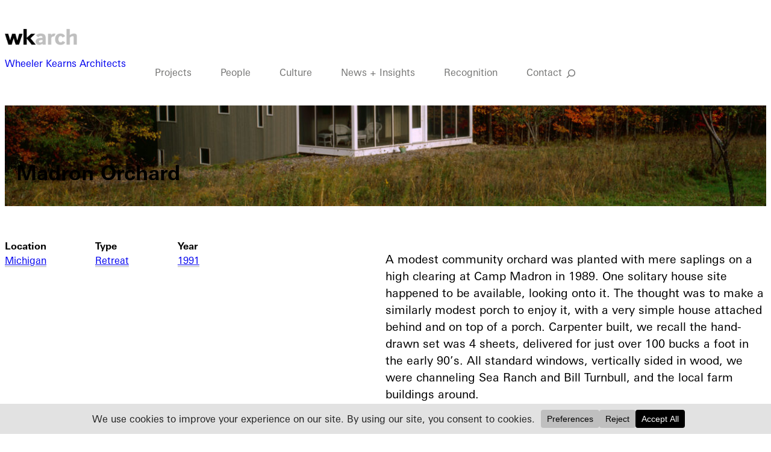

--- FILE ---
content_type: text/html; charset=UTF-8
request_url: https://wkarch.com/catalog/madronorchard/
body_size: 21799
content:
<!DOCTYPE html>
<html lang="en-US">
<head>

<!-- Web development by Room 34 Creative Services, LLC - room34.com -->

<meta charset="UTF-8" />
<meta name="viewport" content="width=device-width, user-scalable=yes, initial-scale=1, minimum-scale=1, maximum-scale=3" />
<title>Madron Orchard - Wheeler Kearns Architects</title>

<!-- The SEO Framework by Sybre Waaijer -->
<meta name="robots" content="max-snippet:-1,max-image-preview:large,max-video-preview:-1" />
<link rel="canonical" href="https://wkarch.com/catalog/madronorchard/" />
<meta name="description" content="A modest community orchard was planted with mere saplings on a high clearing at Camp Madron in 1989. One solitary house site happened to be available…" />
<meta property="og:type" content="article" />
<meta property="og:locale" content="en_US" />
<meta property="og:site_name" content="Wheeler Kearns Architects" />
<meta property="og:title" content="Madron Orchard" />
<meta property="og:description" content="A modest community orchard was planted with mere saplings on a high clearing at Camp Madron in 1989. One solitary house site happened to be available, looking onto it. The thought was to make a…" />
<meta property="og:url" content="https://wkarch.com/catalog/madronorchard/" />
<meta property="og:image" content="https://wkarch.com/wp-content/uploads/2025/08/2005-161.jpg" />
<meta property="og:image:width" content="2560" />
<meta property="og:image:height" content="1970" />
<meta property="article:published_time" content="2003-12-10T21:14:10+00:00" />
<meta property="article:modified_time" content="2025-12-11T02:29:14+00:00" />
<meta name="twitter:card" content="summary_large_image" />
<meta name="twitter:title" content="Madron Orchard" />
<meta name="twitter:description" content="A modest community orchard was planted with mere saplings on a high clearing at Camp Madron in 1989. One solitary house site happened to be available, looking onto it. The thought was to make a…" />
<meta name="twitter:image" content="https://wkarch.com/wp-content/uploads/2025/08/2005-161.jpg" />
<script type="application/ld+json">{"@context":"https://schema.org","@graph":[{"@type":"WebSite","@id":"https://wkarch.com/#/schema/WebSite","url":"https://wkarch.com/","name":"Wheeler Kearns Architects","inLanguage":"en-US","potentialAction":{"@type":"SearchAction","target":{"@type":"EntryPoint","urlTemplate":"https://wkarch.com/search/{search_term_string}/"},"query-input":"required name=search_term_string"},"publisher":{"@type":"Organization","@id":"https://wkarch.com/#/schema/Organization","name":"Wheeler Kearns Architects","url":"https://wkarch.com/","logo":{"@type":"ImageObject","url":"https://wkarch.com/wp-content/uploads/2025/07/logo_hires.png","contentUrl":"https://wkarch.com/wp-content/uploads/2025/07/logo_hires.png","width":1240,"height":280,"contentSize":"13236"}}},{"@type":"WebPage","@id":"https://wkarch.com/catalog/madronorchard/","url":"https://wkarch.com/catalog/madronorchard/","name":"Madron Orchard - Wheeler Kearns Architects","description":"A modest community orchard was planted with mere saplings on a high clearing at Camp Madron in 1989. One solitary house site happened to be available…","inLanguage":"en-US","isPartOf":{"@id":"https://wkarch.com/#/schema/WebSite"},"breadcrumb":{"@type":"BreadcrumbList","@id":"https://wkarch.com/#/schema/BreadcrumbList","itemListElement":[{"@type":"ListItem","position":1,"item":"https://wkarch.com/","name":"Wheeler Kearns Architects"},{"@type":"ListItem","position":2,"name":"Madron Orchard"}]},"potentialAction":{"@type":"ReadAction","target":"https://wkarch.com/catalog/madronorchard/"},"datePublished":"2003-12-10T21:14:10+00:00","dateModified":"2025-12-11T02:29:14+00:00","author":{"@type":"Person","@id":"https://wkarch.com/#/schema/Person/61c730de0bbaffed1c5976a29496be6f","name":"room34"}}]}</script>
<!-- / The SEO Framework by Sybre Waaijer | 2.26ms meta | 0.17ms boot -->

<style id='wp-img-auto-sizes-contain-inline-css' type='text/css'>
img:is([sizes=auto i],[sizes^="auto," i]){contain-intrinsic-size:3000px 1500px}
/*# sourceURL=wp-img-auto-sizes-contain-inline-css */
</style>
<style id='wp-block-post-title-inline-css' type='text/css'>
.wp-block-post-title{box-sizing:border-box;word-break:break-word}.wp-block-post-title :where(a){display:inline-block;font-family:inherit;font-size:inherit;font-style:inherit;font-weight:inherit;letter-spacing:inherit;line-height:inherit;text-decoration:inherit}
/*# sourceURL=https://wkarch.com/wp-includes/blocks/post-title/style.min.css */
</style>
<style id='r3423-post-title-inline-css' type='text/css'>
/*
Prevent long post titles from causing horizontal scroll.
This can be removed if this PR is merged into WordPress core:
https://github.com/WordPress/gutenberg/pull/35703
*/

.wp-block-post-title {
	word-wrap: break-word;
}

.wp-block-post-title a {
	display: initial;
}

/*# sourceURL=https://wkarch.com/wp-content/themes/r3423/assets/css/blocks/core-post-title.css */
</style>
<link rel='stylesheet' id='wp-block-cover-css' href='https://wkarch.com/wp-includes/blocks/cover/style.min.css?ver=6.9' type='text/css' media='all' />
<style id='r3423-cover-inline-css' type='text/css'>
.wp-block-cover {
	background-color: var(--wp--preset--color--primary);
	color: var(--wp--preset--color--background);
}

.wp-block-cover.is-style-hover-cover .wp-block-cover__background,
.wp-block-cover.is-style-hover-cover .wp-block-cover__inner-container {
	opacity: inherit;
	transition: opacity 0.5s ease;
}

.wp-block-cover.is-style-hover-cover:not(:hover):not(:focus) .wp-block-cover__background,
.wp-block-cover.is-style-hover-cover:not(:hover):not(:focus) .wp-block-cover__inner-container {
	opacity: 0;
}

.wp-block-cover.is-style-hover-cover img {
	transition: transform 1s ease;
}

.wp-block-cover.is-style-hover-cover:hover img,
.wp-block-cover.is-style-hover-cover:focus img {
	transform: scale(1.05);
}


/*# sourceURL=https://wkarch.com/wp-content/themes/r3423/assets/css/blocks/core-cover.css */
</style>
<style id='r3423-child-cover-inline-css' type='text/css'>
.wp-block-cover .wp-block-cover__inner-container {
	text-shadow: 4px 4px 20px rgba(0,0,0,0.4);
}

.wp-block-cover a.blocklink {
	display: block;
	opacity: 0;
	position: absolute; top: 0; right: 0; bottom: 0; left: 0;
	z-index: 9;
}

.wp-block-cover.is-style-animated img {
	margin-left: 50px;
	scale: 1.15;
}

.wp-block-cover.alignfull .wp-block-cover__inner-container *:not(h1, .is-style-quote, .is-style-attribution) {
	font-size: var(--wp--preset--font-size--x-large) !important;
	line-height: var(--wp--custom--typography--line-height--x-large) !important;
}

.wp-block-cover.is-style-hover-cover .wp-block-cover__background,
.wp-block-cover.is-style-hover-cover .wp-block-cover__inner-container {
	transition: opacity 0.5s ease;
}
.wp-block-cover.is-style-hover-cover .wp-block-cover__background {
	opacity: 0.5;
}
.wp-block-cover.is-style-hover-cover .wp-block-cover__inner-container {
	opacity: 1;
}

.wp-block-cover.is-style-hover-cover:not(:hover):not(:focus) .wp-block-cover__background,
.wp-block-cover.is-style-hover-cover:not(:hover):not(:focus) .wp-block-cover__inner-container {
	opacity: 0;
}

.wp-block-cover.is-style-hover-cover .wp-block-cover__inner-container * {
	color: white !important;
}

.wp-block-cover.is-style-hover-cover img {
	transition: transform 1s ease;
}

.wp-block-cover.is-style-hover-cover:hover img,
.wp-block-cover.is-style-hover-cover:focus img {
	transform: scale(1.05);
}

.wp-block-cover.is-style-sticky-title {
	padding-bottom: var(--wp--preset--spacing--60);
	display: block !important;
	overflow: visible !important;
}

.wp-block-cover.is-style-sticky-title .wp-block-cover__inner-container {
	position: sticky;
	top: calc(100vh - var(--wp--preset--spacing--80));
}

.wp-block-cover[style*="min-height:100vh"] {
	min-height: calc(100vh - 150px) !important;
}


@media screen and (min-width: 1600px) {
	
	.wp-block-cover.is-style-animated img {
		margin-left: 100px;
	}
	
}


@media screen and (max-width: 1024px) {

	.wp-block-cover:not([style*="aspect-ratio"]) {
		min-height: calc(100vh - 80px) !important;
		/*min-height: 30vh !important;*/
	}
	
	.wp-block-cover.is-style-animated img {
		margin-left: 0;
	}
		
	.wp-block-cover-image.has-custom-content-position.has-custom-content-position .wp-block-cover__inner-container, .wp-block-cover.has-custom-content-position.has-custom-content-position .wp-block-cover__inner-container {
		/* I'm just guessing at accommodating the whims of the WP core team and their impact on my legacy code at this point. Nothing matters anymore! ¯\_(ツ)_/¯ */
		margin-right: 7px;
		margin-left: 7px;
	}
	.wp-block-cover__inner-container br { display: none; }

	/* Just using 100 with a wildcard selector allows for 100% OR 100vh */
	.wp-block-cover[style*="min-height:100"], .wp-block-cover:has(video) {
		min-height: calc(100vh - calc(var(--wp--custom--header--height) + var(--wp-admin--admin-bar--height))) !important;
	}
	
}

/*# sourceURL=https://wkarch.com/wp-content/themes/r3423-wka/assets/css/blocks/core-cover-child.css */
</style>
<style id='wp-block-post-terms-inline-css' type='text/css'>
.wp-block-post-terms{box-sizing:border-box}.wp-block-post-terms .wp-block-post-terms__separator{white-space:pre-wrap}
/*# sourceURL=https://wkarch.com/wp-includes/blocks/post-terms/style.min.css */
</style>
<style id='wp-block-group-inline-css' type='text/css'>
.wp-block-group{box-sizing:border-box}:where(.wp-block-group.wp-block-group-is-layout-constrained){position:relative}
/*# sourceURL=https://wkarch.com/wp-includes/blocks/group/style.min.css */
</style>
<style id='wp-block-group-theme-inline-css' type='text/css'>
:where(.wp-block-group.has-background){padding:1.25em 2.375em}
/*# sourceURL=https://wkarch.com/wp-includes/blocks/group/theme.min.css */
</style>
<style id='r3423-group-inline-css' type='text/css'>
.wp-block-group.are-vertically-aligned-top {
  align-items: flex-start;
}

.wp-block-group.are-vertically-aligned-bottom {
  align-items: flex-end;
}

@media screen and (max-width: 782px) {

	.wp-block-group.is-style-no-phone {
		display: none !important;
	}

	:where(.wp-block-group.has-background) {
		padding: var(--wp--style--block-gap) !important;
	}
	
}

@media screen and (min-width: 783px) {

	.wp-block-group.is-style-phone-only {
		display: none !important;
	}

}
/*# sourceURL=https://wkarch.com/wp-content/themes/r3423/assets/css/blocks/core-group.css */
</style>
<style id='r3423-child-group-inline-css' type='text/css'>
@media screen and (min-width: 1025px) {

	.wp-block-group.is-content-justification-left p {
		max-width: 853px !important;
	}
	
}

@media screen and (max-width: 1024px) {

	.wp-block-group.wka-meta-flex {
		display: block !important;
	}
	
	.wp-block-group.wka-meta-flex > * {
		margin-bottom: var(--wp--style--block-gap);
	}
	
	/* Give more top and bottom margin than sides for the largest sizes */
	.wp-block-group[style*="margin-top:var(--wp--preset--spacing--70"],
	.wp-block-group[style*="margin-top:var(--wp--preset--spacing--80"]
	 {
		margin-top: calc(var(--wp--style--block-gap) * 2) !important;
	}
	.wp-block-group[style*="margin-bottom:var(--wp--preset--spacing--70"],
	.wp-block-group[style*="margin-bottom:var(--wp--preset--spacing--80"] {
		margin-bottom: calc(var(--wp--style--block-gap) * 2) !important;
	}
	
	/* Very specific workaround for people pages */
	body.single-person .wp-block-group + .wp-block-group[style*="margin-bottom:var(--wp--preset--spacing--80"] {
		margin-top: 0 !important;
	}

}

/*# sourceURL=https://wkarch.com/wp-content/themes/r3423-wka/assets/css/blocks/core-group-child.css */
</style>
<style id='r3423-child-column-inline-css' type='text/css'>
/* This breakpoint is in the parent theme regardless of the configurable mobile breakpoint */
@media screen and (max-width: 782px) {

	.wp-block-columns {
		gap: var(--wp--style--block-gap) !important;
	}

	.wp-block-group .wp-block-columns {
		margin-right: var(--wp--style--block-gap) !important;
		margin-left: var(--wp--style--block-gap) !important;
	}

	.wp-block-group .wp-block-columns .wp-block-columns {
		margin-right: 0 !important;
		margin-left: 0 !important;
	}

}

@media screen and (max-width: 1024px) {

	/* Give more top and bottom margin than sides for the largest sizes */
	.wp-block-columns[style*="margin-top:var(--wp--preset--spacing--70"],
	.wp-block-columns[style*="margin-top:var(--wp--preset--spacing--80"],
	.wp-block-columns .wp-block-column .wp-block-image + p {
		margin-top: calc(var(--wp--style--block-gap) * 2) !important;
	}
	.wp-block-columns[style*="margin-bottom:var(--wp--preset--spacing--70"],
	.wp-block-columns[style*="margin-bottom:var(--wp--preset--spacing--80"] {
		margin-bottom: calc(var(--wp--style--block-gap) * 2) !important;
	}
	/* Also increase the column gap when they're stacked */
	.wp-block-columns {
		gap: calc(var(--wp--style--block-gap) * 2) !important;
	}
	
	.wp-block-post > .wp-block-columns {
		gap: 0 !important;
	}

}
/*# sourceURL=https://wkarch.com/wp-content/themes/r3423-wka/assets/css/blocks/core-column-child.css */
</style>
<style id='wp-block-paragraph-inline-css' type='text/css'>
.is-small-text{font-size:.875em}.is-regular-text{font-size:1em}.is-large-text{font-size:2.25em}.is-larger-text{font-size:3em}.has-drop-cap:not(:focus):first-letter{float:left;font-size:8.4em;font-style:normal;font-weight:100;line-height:.68;margin:.05em .1em 0 0;text-transform:uppercase}body.rtl .has-drop-cap:not(:focus):first-letter{float:none;margin-left:.1em}p.has-drop-cap.has-background{overflow:hidden}:root :where(p.has-background){padding:1.25em 2.375em}:where(p.has-text-color:not(.has-link-color)) a{color:inherit}p.has-text-align-left[style*="writing-mode:vertical-lr"],p.has-text-align-right[style*="writing-mode:vertical-rl"]{rotate:180deg}
/*# sourceURL=https://wkarch.com/wp-includes/blocks/paragraph/style.min.css */
</style>
<style id='r3423-child-paragraph-inline-css' type='text/css'>
p.is-style-quote {
	color: var(--wp--preset--color--foreground);
	font-size: var(--wp--preset--font-size--x-large);
	font-weight: 600;
	line-height: var(--wp--custom--typography--line-height--x-large);
}

p.is-style-attribution {
	color: var(--wp--preset--color--neutral-dark);
	font-size: var(--wp--preset--font-size--medium);
	font-weight: 200;
	line-height: var(--wp--custom--typography--line-height--medium);
}

@media screen and (max-width: 782px) {

	p.is-style-quote {
		font-size: var(--wp--preset--font-size--large);
		line-height: var(--wp--custom--typography--line-height--large);
	}

}
/*# sourceURL=https://wkarch.com/wp-content/themes/r3423-wka/assets/css/blocks/core-paragraph-child.css */
</style>
<style id='wp-block-columns-inline-css' type='text/css'>
.wp-block-columns{box-sizing:border-box;display:flex;flex-wrap:wrap!important}@media (min-width:782px){.wp-block-columns{flex-wrap:nowrap!important}}.wp-block-columns{align-items:normal!important}.wp-block-columns.are-vertically-aligned-top{align-items:flex-start}.wp-block-columns.are-vertically-aligned-center{align-items:center}.wp-block-columns.are-vertically-aligned-bottom{align-items:flex-end}@media (max-width:781px){.wp-block-columns:not(.is-not-stacked-on-mobile)>.wp-block-column{flex-basis:100%!important}}@media (min-width:782px){.wp-block-columns:not(.is-not-stacked-on-mobile)>.wp-block-column{flex-basis:0;flex-grow:1}.wp-block-columns:not(.is-not-stacked-on-mobile)>.wp-block-column[style*=flex-basis]{flex-grow:0}}.wp-block-columns.is-not-stacked-on-mobile{flex-wrap:nowrap!important}.wp-block-columns.is-not-stacked-on-mobile>.wp-block-column{flex-basis:0;flex-grow:1}.wp-block-columns.is-not-stacked-on-mobile>.wp-block-column[style*=flex-basis]{flex-grow:0}:where(.wp-block-columns){margin-bottom:1.75em}:where(.wp-block-columns.has-background){padding:1.25em 2.375em}.wp-block-column{flex-grow:1;min-width:0;overflow-wrap:break-word;word-break:break-word}.wp-block-column.is-vertically-aligned-top{align-self:flex-start}.wp-block-column.is-vertically-aligned-center{align-self:center}.wp-block-column.is-vertically-aligned-bottom{align-self:flex-end}.wp-block-column.is-vertically-aligned-stretch{align-self:stretch}.wp-block-column.is-vertically-aligned-bottom,.wp-block-column.is-vertically-aligned-center,.wp-block-column.is-vertically-aligned-top{width:100%}
/*# sourceURL=https://wkarch.com/wp-includes/blocks/columns/style.min.css */
</style>
<style id='r3423-columns-inline-css' type='text/css'>
@media screen and (max-width: 782px) {

	.wp-block-group.has-background :where(.wp-block-columns.has-background) /* Why, core team, why? */ {
		padding: 0;
	}

	.wp-block-columns {
		/*gap: calc(var(--wp--style--block-gap) / 4) !important;*/
	}
	
	.wp-block-group .wp-block-columns {
		margin-right: 0 !important;
		margin-left: 0 !important;
	}

	.wp-block-columns .wp-block-column:not(.has-background) {
		margin: 0 !important;
		padding: 0 !important;
	}
	
	/* Reverse order of columns on mobile */
	.wp-block-columns.is-style-reverse-on-mobile > .wp-block-column:nth-of-type(1) {
		order: 5;
	}
	.wp-block-columns.is-style-reverse-on-mobile > .wp-block-column:nth-of-type(2) {
		order: 4;
	}
	.wp-block-columns.is-style-reverse-on-mobile > .wp-block-column:nth-of-type(3) {
		order: 3;
	}
	.wp-block-columns.is-style-reverse-on-mobile > .wp-block-column:nth-of-type(4) {
		order: 2;
	}
	.wp-block-columns.is-style-reverse-on-mobile > .wp-block-column:nth-of-type(5) {
		order: 1;
	}
	
	/* Avoid extra margins on columns inside nested groups */
	main .wp-block-group.is-layout-constrained .wp-block-columns .wp-block-column {
		margin: 0 0 var(--wp--style--block-gap) 0 !important;
	}
	
	.wp-block-columns .wp-block-column > *:not(.has-text-align-center):not(.has-text-align-right) {
		text-align: left !important;
	}
		
	.wp-block-columns .wp-block-column hr.is-style-vertical {
		display: none !important;
	}

}
/*# sourceURL=https://wkarch.com/wp-content/themes/r3423/assets/css/blocks/core-columns.css */
</style>
<style id='wp-block-image-inline-css' type='text/css'>
.wp-block-image>a,.wp-block-image>figure>a{display:inline-block}.wp-block-image img{box-sizing:border-box;height:auto;max-width:100%;vertical-align:bottom}@media not (prefers-reduced-motion){.wp-block-image img.hide{visibility:hidden}.wp-block-image img.show{animation:show-content-image .4s}}.wp-block-image[style*=border-radius] img,.wp-block-image[style*=border-radius]>a{border-radius:inherit}.wp-block-image.has-custom-border img{box-sizing:border-box}.wp-block-image.aligncenter{text-align:center}.wp-block-image.alignfull>a,.wp-block-image.alignwide>a{width:100%}.wp-block-image.alignfull img,.wp-block-image.alignwide img{height:auto;width:100%}.wp-block-image .aligncenter,.wp-block-image .alignleft,.wp-block-image .alignright,.wp-block-image.aligncenter,.wp-block-image.alignleft,.wp-block-image.alignright{display:table}.wp-block-image .aligncenter>figcaption,.wp-block-image .alignleft>figcaption,.wp-block-image .alignright>figcaption,.wp-block-image.aligncenter>figcaption,.wp-block-image.alignleft>figcaption,.wp-block-image.alignright>figcaption{caption-side:bottom;display:table-caption}.wp-block-image .alignleft{float:left;margin:.5em 1em .5em 0}.wp-block-image .alignright{float:right;margin:.5em 0 .5em 1em}.wp-block-image .aligncenter{margin-left:auto;margin-right:auto}.wp-block-image :where(figcaption){margin-bottom:1em;margin-top:.5em}.wp-block-image.is-style-circle-mask img{border-radius:9999px}@supports ((-webkit-mask-image:none) or (mask-image:none)) or (-webkit-mask-image:none){.wp-block-image.is-style-circle-mask img{border-radius:0;-webkit-mask-image:url('data:image/svg+xml;utf8,<svg viewBox="0 0 100 100" xmlns="http://www.w3.org/2000/svg"><circle cx="50" cy="50" r="50"/></svg>');mask-image:url('data:image/svg+xml;utf8,<svg viewBox="0 0 100 100" xmlns="http://www.w3.org/2000/svg"><circle cx="50" cy="50" r="50"/></svg>');mask-mode:alpha;-webkit-mask-position:center;mask-position:center;-webkit-mask-repeat:no-repeat;mask-repeat:no-repeat;-webkit-mask-size:contain;mask-size:contain}}:root :where(.wp-block-image.is-style-rounded img,.wp-block-image .is-style-rounded img){border-radius:9999px}.wp-block-image figure{margin:0}.wp-lightbox-container{display:flex;flex-direction:column;position:relative}.wp-lightbox-container img{cursor:zoom-in}.wp-lightbox-container img:hover+button{opacity:1}.wp-lightbox-container button{align-items:center;backdrop-filter:blur(16px) saturate(180%);background-color:#5a5a5a40;border:none;border-radius:4px;cursor:zoom-in;display:flex;height:20px;justify-content:center;opacity:0;padding:0;position:absolute;right:16px;text-align:center;top:16px;width:20px;z-index:100}@media not (prefers-reduced-motion){.wp-lightbox-container button{transition:opacity .2s ease}}.wp-lightbox-container button:focus-visible{outline:3px auto #5a5a5a40;outline:3px auto -webkit-focus-ring-color;outline-offset:3px}.wp-lightbox-container button:hover{cursor:pointer;opacity:1}.wp-lightbox-container button:focus{opacity:1}.wp-lightbox-container button:focus,.wp-lightbox-container button:hover,.wp-lightbox-container button:not(:hover):not(:active):not(.has-background){background-color:#5a5a5a40;border:none}.wp-lightbox-overlay{box-sizing:border-box;cursor:zoom-out;height:100vh;left:0;overflow:hidden;position:fixed;top:0;visibility:hidden;width:100%;z-index:100000}.wp-lightbox-overlay .close-button{align-items:center;cursor:pointer;display:flex;justify-content:center;min-height:40px;min-width:40px;padding:0;position:absolute;right:calc(env(safe-area-inset-right) + 16px);top:calc(env(safe-area-inset-top) + 16px);z-index:5000000}.wp-lightbox-overlay .close-button:focus,.wp-lightbox-overlay .close-button:hover,.wp-lightbox-overlay .close-button:not(:hover):not(:active):not(.has-background){background:none;border:none}.wp-lightbox-overlay .lightbox-image-container{height:var(--wp--lightbox-container-height);left:50%;overflow:hidden;position:absolute;top:50%;transform:translate(-50%,-50%);transform-origin:top left;width:var(--wp--lightbox-container-width);z-index:9999999999}.wp-lightbox-overlay .wp-block-image{align-items:center;box-sizing:border-box;display:flex;height:100%;justify-content:center;margin:0;position:relative;transform-origin:0 0;width:100%;z-index:3000000}.wp-lightbox-overlay .wp-block-image img{height:var(--wp--lightbox-image-height);min-height:var(--wp--lightbox-image-height);min-width:var(--wp--lightbox-image-width);width:var(--wp--lightbox-image-width)}.wp-lightbox-overlay .wp-block-image figcaption{display:none}.wp-lightbox-overlay button{background:none;border:none}.wp-lightbox-overlay .scrim{background-color:#fff;height:100%;opacity:.9;position:absolute;width:100%;z-index:2000000}.wp-lightbox-overlay.active{visibility:visible}@media not (prefers-reduced-motion){.wp-lightbox-overlay.active{animation:turn-on-visibility .25s both}.wp-lightbox-overlay.active img{animation:turn-on-visibility .35s both}.wp-lightbox-overlay.show-closing-animation:not(.active){animation:turn-off-visibility .35s both}.wp-lightbox-overlay.show-closing-animation:not(.active) img{animation:turn-off-visibility .25s both}.wp-lightbox-overlay.zoom.active{animation:none;opacity:1;visibility:visible}.wp-lightbox-overlay.zoom.active .lightbox-image-container{animation:lightbox-zoom-in .4s}.wp-lightbox-overlay.zoom.active .lightbox-image-container img{animation:none}.wp-lightbox-overlay.zoom.active .scrim{animation:turn-on-visibility .4s forwards}.wp-lightbox-overlay.zoom.show-closing-animation:not(.active){animation:none}.wp-lightbox-overlay.zoom.show-closing-animation:not(.active) .lightbox-image-container{animation:lightbox-zoom-out .4s}.wp-lightbox-overlay.zoom.show-closing-animation:not(.active) .lightbox-image-container img{animation:none}.wp-lightbox-overlay.zoom.show-closing-animation:not(.active) .scrim{animation:turn-off-visibility .4s forwards}}@keyframes show-content-image{0%{visibility:hidden}99%{visibility:hidden}to{visibility:visible}}@keyframes turn-on-visibility{0%{opacity:0}to{opacity:1}}@keyframes turn-off-visibility{0%{opacity:1;visibility:visible}99%{opacity:0;visibility:visible}to{opacity:0;visibility:hidden}}@keyframes lightbox-zoom-in{0%{transform:translate(calc((-100vw + var(--wp--lightbox-scrollbar-width))/2 + var(--wp--lightbox-initial-left-position)),calc(-50vh + var(--wp--lightbox-initial-top-position))) scale(var(--wp--lightbox-scale))}to{transform:translate(-50%,-50%) scale(1)}}@keyframes lightbox-zoom-out{0%{transform:translate(-50%,-50%) scale(1);visibility:visible}99%{visibility:visible}to{transform:translate(calc((-100vw + var(--wp--lightbox-scrollbar-width))/2 + var(--wp--lightbox-initial-left-position)),calc(-50vh + var(--wp--lightbox-initial-top-position))) scale(var(--wp--lightbox-scale));visibility:hidden}}
/*# sourceURL=https://wkarch.com/wp-includes/blocks/image/style.min.css */
</style>
<style id='wp-block-image-theme-inline-css' type='text/css'>
:root :where(.wp-block-image figcaption){color:#555;font-size:13px;text-align:center}.is-dark-theme :root :where(.wp-block-image figcaption){color:#ffffffa6}.wp-block-image{margin:0 0 1em}
/*# sourceURL=https://wkarch.com/wp-includes/blocks/image/theme.min.css */
</style>
<style id='r3423-image-inline-css' type='text/css'>
.wp-block-image figcaption {
	color: var(--wp--preset--color--foreground);
	font-size: var(--wp--preset--font-size--small);
	line-height: var(--wp--custom--typography--line-height--small);
	text-align: left;
}

.wp-block-image.aligncenter { margin-right: auto; margin-left: auto; }

.wp-block-image.is-style-roundrect {
	border-radius: calc(0.5 * var(--wp--style--block-gap));
	overflow: hidden;
}
/*# sourceURL=https://wkarch.com/wp-content/themes/r3423/assets/css/blocks/core-image.css */
</style>
<style id='r3423-child-image-inline-css' type='text/css'>
/* Styles for this block are in the main CSS file because WP 6.9 may not be loading this file on some of our custom templates */
/*# sourceURL=https://wkarch.com/wp-content/themes/r3423-wka/assets/css/blocks/core-image-child.css */
</style>
<style id='wp-block-post-content-inline-css' type='text/css'>
.wp-block-post-content{display:flow-root}
/*# sourceURL=https://wkarch.com/wp-includes/blocks/post-content/style.min.css */
</style>
<style id='wp-block-site-logo-inline-css' type='text/css'>
.wp-block-site-logo{box-sizing:border-box;line-height:0}.wp-block-site-logo a{display:inline-block;line-height:0}.wp-block-site-logo.is-default-size img{height:auto;width:120px}.wp-block-site-logo img{height:auto;max-width:100%}.wp-block-site-logo a,.wp-block-site-logo img{border-radius:inherit}.wp-block-site-logo.aligncenter{margin-left:auto;margin-right:auto;text-align:center}:root :where(.wp-block-site-logo.is-style-rounded){border-radius:9999px}
/*# sourceURL=https://wkarch.com/wp-includes/blocks/site-logo/style.min.css */
</style>
<style id='wp-block-site-title-inline-css' type='text/css'>
.wp-block-site-title{box-sizing:border-box}.wp-block-site-title :where(a){color:inherit;font-family:inherit;font-size:inherit;font-style:inherit;font-weight:inherit;letter-spacing:inherit;line-height:inherit;text-decoration:inherit}
/*# sourceURL=https://wkarch.com/wp-includes/blocks/site-title/style.min.css */
</style>
<style id='wp-block-search-inline-css' type='text/css'>
.wp-block-search__button{margin-left:10px;word-break:normal}.wp-block-search__button.has-icon{line-height:0}.wp-block-search__button svg{height:1.25em;min-height:24px;min-width:24px;width:1.25em;fill:currentColor;vertical-align:text-bottom}:where(.wp-block-search__button){border:1px solid #ccc;padding:6px 10px}.wp-block-search__inside-wrapper{display:flex;flex:auto;flex-wrap:nowrap;max-width:100%}.wp-block-search__label{width:100%}.wp-block-search.wp-block-search__button-only .wp-block-search__button{box-sizing:border-box;display:flex;flex-shrink:0;justify-content:center;margin-left:0;max-width:100%}.wp-block-search.wp-block-search__button-only .wp-block-search__inside-wrapper{min-width:0!important;transition-property:width}.wp-block-search.wp-block-search__button-only .wp-block-search__input{flex-basis:100%;transition-duration:.3s}.wp-block-search.wp-block-search__button-only.wp-block-search__searchfield-hidden,.wp-block-search.wp-block-search__button-only.wp-block-search__searchfield-hidden .wp-block-search__inside-wrapper{overflow:hidden}.wp-block-search.wp-block-search__button-only.wp-block-search__searchfield-hidden .wp-block-search__input{border-left-width:0!important;border-right-width:0!important;flex-basis:0;flex-grow:0;margin:0;min-width:0!important;padding-left:0!important;padding-right:0!important;width:0!important}:where(.wp-block-search__input){appearance:none;border:1px solid #949494;flex-grow:1;font-family:inherit;font-size:inherit;font-style:inherit;font-weight:inherit;letter-spacing:inherit;line-height:inherit;margin-left:0;margin-right:0;min-width:3rem;padding:8px;text-decoration:unset!important;text-transform:inherit}:where(.wp-block-search__button-inside .wp-block-search__inside-wrapper){background-color:#fff;border:1px solid #949494;box-sizing:border-box;padding:4px}:where(.wp-block-search__button-inside .wp-block-search__inside-wrapper) .wp-block-search__input{border:none;border-radius:0;padding:0 4px}:where(.wp-block-search__button-inside .wp-block-search__inside-wrapper) .wp-block-search__input:focus{outline:none}:where(.wp-block-search__button-inside .wp-block-search__inside-wrapper) :where(.wp-block-search__button){padding:4px 8px}.wp-block-search.aligncenter .wp-block-search__inside-wrapper{margin:auto}.wp-block[data-align=right] .wp-block-search.wp-block-search__button-only .wp-block-search__inside-wrapper{float:right}
/*# sourceURL=https://wkarch.com/wp-includes/blocks/search/style.min.css */
</style>
<style id='wp-block-search-theme-inline-css' type='text/css'>
.wp-block-search .wp-block-search__label{font-weight:700}.wp-block-search__button{border:1px solid #ccc;padding:.375em .625em}
/*# sourceURL=https://wkarch.com/wp-includes/blocks/search/theme.min.css */
</style>
<style id='r3423-search-inline-css' type='text/css'>
.wp-block-search.wp-block-search__button-inside .wp-block-search__inside-wrapper {
	border: none;
	padding: 0;
}

/* Workaround for change in WP 6.9 */
:where(.wp-block-search__button-inside .wp-block-search__inside-wrapper) { background: transparent !important; }

.wp-block-search.wp-block-search__button-inside input[type=search],
.wp-block-search.wp-block-search__button-inside input[type=search][value=""]:focus {
	border: 1px solid var(--wp--preset--color--foreground) !important;
	min-width: 0 !important;
	opacity: 1;
	padding: 0 0.5em !important;
	width: 15em;
}

#top_bar .wp-block-search.wp-block-search__button-inside input[type=search],
#top_bar .wp-block-search.wp-block-search__button-inside input[type=search][value=""]:focus {
	border-color: var(--wp--custom--top-bar--text) !important;
}

body:not(.search-open) .wp-block-search.wp-block-search__button-inside input[type=search][value=""] {
	opacity: 0;
	padding: 0px !important;
	width: 0px;
}

.wp-block-search.wp-block-search__button-inside .wp-block-search__button {
	background: transparent !important;
	border: none;
	color: var(--wp--preset--color--foreground) !important;
	font-family: var(--wp--preset--font-family--sans-serif);
	font-size: var(--wp--preset--font-size--small);
	margin: 0;
	padding: 0;
}

#top_bar .wp-block-search.wp-block-search__button-inside .wp-block-search__button {
	color: var(--wp--custom--top-bar--text) !important;
}

.wp-block-search.wp-block-search__button-inside button.wp-block-search__button svg {
	vertical-align: middle;
}

/* Workaround for WordPress bug https://core.trac.wordpress.org/ticket/58031#comment:3 */
.wp-block-query ul + .wp-block-query-no-results { display: none !important; }


@media screen and (min-width: 783px) {

	.wp-block-search.wp-block-search__button-inside input[type=search],
	.wp-block-search.wp-block-search__button-inside input[type=search][value=""]:focus {
		transition: all 0.4s ease;
	}

}

/*# sourceURL=https://wkarch.com/wp-content/themes/r3423/assets/css/blocks/core-search.css */
</style>
<style id='r3423-child-search-inline-css' type='text/css'>
.wp-block-search * {
	font-family: var(--wp--preset--font-family--sans-serif) !important;
}

body:not(.search-open) #header .wp-block-search {
	opacity: 0.5;
	transition: opacity 0.25s ease;
}

body.search-open #header .wp-block-search {
	opacity: 1;
}

.wp-block-search.wp-block-search__button-inside input[type=search],
.wp-block-search.wp-block-search__button-inside input[type=search][value=""]:focus {
	width: 4em;
}

.wp-block-search.wp-block-search__button-inside input[type=search], .wp-block-search.wp-block-search__button-inside input[type=search][value=""]:focus {
	border-color: var(--wp--preset--color--neutral-light) !important;
}

.wp-block-search.wp-block-search__button-inside input[type=search]::placeholder, ::placeholder {
	display: none !important;
	color: transparent !important;
}


@media screen and (min-width: 1025px) {

	.wp-block-search .wp-block-search__button {
		padding: 1px !important;
	}

}


@media screen and (max-width: 1024px) {

	body:not(.nav-open) #header .wp-block-search {
		display: none !important;
	}
	
	body.nav-open #header .wp-block-search {
		padding-left: 44px;
	}
	
	body.nav-open .wp-block-search.wp-block-search__button-inside input[type=search],
	body.nav-open .wp-block-search.wp-block-search__button-inside input[type=search][value=""]:focus {
		width: 50vw;
	}
	
	body.nav-open .wp-block-search.wp-block-search__button-inside input[type=search][value=""]:focus {
		margin-left: 1.5rem !important;
	}

}

/*# sourceURL=https://wkarch.com/wp-content/themes/r3423-wka/assets/css/blocks/core-search-child.css */
</style>
<link rel='stylesheet' id='wp-block-social-links-css' href='https://wkarch.com/wp-includes/blocks/social-links/style.min.css?ver=6.9' type='text/css' media='all' />
<style id='r3423-social-links-inline-css' type='text/css'>
.wp-block-social-links {
	gap: 0.333em !important;
}

.wp-block-social-links[data-monochrome='1'].is-style-logos-only .wp-social-link a svg,
.wp-block-social-links[data-monochrome='1'].is-style-logos-only .wp-social-link a svg *
{ fill: var(--wp--preset--color--primary); }

.wp-block-social-links:not(.is-style-logos-only) .wp-social-link a,
.wp-block-social-links:not(.is-style-logos-only) .wp-social-link a:focus,
.wp-block-social-links:not(.is-style-logos-only) .wp-social-link a:hover
{
	color: var(--wp--preset--color--background) !important;
}

.wp-block-social-links[data-monochrome='1']:not(.is-style-logos-only) .wp-social-link {
	background-color: var(--wp--preset--color--primary) !important;
}

.wp-block-social-links:not(.is-style-logos-only) .wp-social-link-mail {
	background-color: var(--wp--preset--color--primary);
}


/*# sourceURL=https://wkarch.com/wp-content/themes/r3423/assets/css/blocks/core-social-links.css */
</style>
<link rel='preload' as="style" onload="this.onload=null;this.rel='stylesheet';" id='wp-block-library-css' href='https://wkarch.com/wp-includes/css/dist/block-library/style.min.css?ver=6.9' type='text/css' media='all' />
<noscript><link rel='stylesheet' id='wp-block-library-css' href='https://wkarch.com/wp-includes/css/dist/block-library/style.min.css?ver=6.9' type='text/css' media='all' />
</noscript><style id='global-styles-inline-css' type='text/css'>
:root{--wp--preset--aspect-ratio--square: 1;--wp--preset--aspect-ratio--4-3: 4/3;--wp--preset--aspect-ratio--3-4: 3/4;--wp--preset--aspect-ratio--3-2: 3/2;--wp--preset--aspect-ratio--2-3: 2/3;--wp--preset--aspect-ratio--16-9: 16/9;--wp--preset--aspect-ratio--9-16: 9/16;--wp--preset--aspect-ratio--2-1: 2/1;--wp--preset--aspect-ratio--12-5: 12/5;--wp--preset--color--black: #000000;--wp--preset--color--cyan-bluish-gray: #abb8c3;--wp--preset--color--white: #ffffff;--wp--preset--color--pale-pink: #f78da7;--wp--preset--color--vivid-red: #cf2e2e;--wp--preset--color--luminous-vivid-orange: #ff6900;--wp--preset--color--luminous-vivid-amber: #fcb900;--wp--preset--color--light-green-cyan: #7bdcb5;--wp--preset--color--vivid-green-cyan: #00d084;--wp--preset--color--pale-cyan-blue: #8ed1fc;--wp--preset--color--vivid-cyan-blue: #0693e3;--wp--preset--color--vivid-purple: #9b51e0;--wp--preset--color--background: #ffffff;--wp--preset--color--foreground: #000000;--wp--preset--color--neutral-x-light: #f7f7f6;--wp--preset--color--neutral-light: #ececeb;--wp--preset--color--neutral: #b1b1b0;--wp--preset--color--neutral-dark: #767675;--wp--preset--color--neutral-x-dark: #666665;--wp--preset--color--translucent-black: rgba(0,0,0,0.8);--wp--preset--color--translucent-neutral: rgba(170,170,169,0.8);--wp--preset--color--translucent-white: rgba(255,255,255,0.8);--wp--preset--gradient--vivid-cyan-blue-to-vivid-purple: linear-gradient(135deg,rgb(6,147,227) 0%,rgb(155,81,224) 100%);--wp--preset--gradient--light-green-cyan-to-vivid-green-cyan: linear-gradient(135deg,rgb(122,220,180) 0%,rgb(0,208,130) 100%);--wp--preset--gradient--luminous-vivid-amber-to-luminous-vivid-orange: linear-gradient(135deg,rgb(252,185,0) 0%,rgb(255,105,0) 100%);--wp--preset--gradient--luminous-vivid-orange-to-vivid-red: linear-gradient(135deg,rgb(255,105,0) 0%,rgb(207,46,46) 100%);--wp--preset--gradient--very-light-gray-to-cyan-bluish-gray: linear-gradient(135deg,rgb(238,238,238) 0%,rgb(169,184,195) 100%);--wp--preset--gradient--cool-to-warm-spectrum: linear-gradient(135deg,rgb(74,234,220) 0%,rgb(151,120,209) 20%,rgb(207,42,186) 40%,rgb(238,44,130) 60%,rgb(251,105,98) 80%,rgb(254,248,76) 100%);--wp--preset--gradient--blush-light-purple: linear-gradient(135deg,rgb(255,206,236) 0%,rgb(152,150,240) 100%);--wp--preset--gradient--blush-bordeaux: linear-gradient(135deg,rgb(254,205,165) 0%,rgb(254,45,45) 50%,rgb(107,0,62) 100%);--wp--preset--gradient--luminous-dusk: linear-gradient(135deg,rgb(255,203,112) 0%,rgb(199,81,192) 50%,rgb(65,88,208) 100%);--wp--preset--gradient--pale-ocean: linear-gradient(135deg,rgb(255,245,203) 0%,rgb(182,227,212) 50%,rgb(51,167,181) 100%);--wp--preset--gradient--electric-grass: linear-gradient(135deg,rgb(202,248,128) 0%,rgb(113,206,126) 100%);--wp--preset--gradient--midnight: linear-gradient(135deg,rgb(2,3,129) 0%,rgb(40,116,252) 100%);--wp--preset--gradient--angular-neutral-white: linear-gradient(45deg,rgba(226,226,226,1) 0%, rgba(255,255,255,1) 50%);;--wp--preset--font-size--small: 0.9rem;--wp--preset--font-size--medium: 1rem;--wp--preset--font-size--large: 1.4rem;--wp--preset--font-size--x-large: 1.8rem;--wp--preset--font-size--xx-small: 0.7rem;--wp--preset--font-size--x-small: 0.8rem;--wp--preset--font-size--medium-plus: 1.2rem;--wp--preset--font-size--xx-large: 2.1rem;--wp--preset--font-size--xxx-large: 2.4rem;--wp--preset--font-family--system-ui: -apple-system, BlinkMacSystemFont, 'Segoe UI', Roboto, Oxygen-Sans, Ubuntu, Cantarell, 'Helvetica Neue', sans-serif;--wp--preset--font-family--serif: serif;--wp--preset--font-family--sans-serif: 'univers-next-pro', sans-serif;--wp--preset--font-family--monospace: Consolas, Menlo, Monaco, 'SF Mono', 'DejaVu Sans Mono', 'Roboto Mono', 'Courier New', Courier, monospace;--wp--preset--spacing--20: 0.44rem;--wp--preset--spacing--30: 0.67rem;--wp--preset--spacing--40: 1rem;--wp--preset--spacing--50: 1.5rem;--wp--preset--spacing--60: 2.25rem;--wp--preset--spacing--70: 3.38rem;--wp--preset--spacing--80: 5.06rem;--wp--preset--shadow--natural: 6px 6px 9px rgba(0, 0, 0, 0.2);--wp--preset--shadow--deep: 12px 12px 50px rgba(0, 0, 0, 0.4);--wp--preset--shadow--sharp: 6px 6px 0px rgba(0, 0, 0, 0.2);--wp--preset--shadow--outlined: 6px 6px 0px -3px rgb(255, 255, 255), 6px 6px rgb(0, 0, 0);--wp--preset--shadow--crisp: 6px 6px 0px rgb(0, 0, 0);--wp--custom--acf-blocks--tiles--column-gap: 4.5rem;--wp--custom--acf-blocks--tiles--row-gap: 4.5rem;--wp--custom--core--cover--max-inner-width: calc(100vw - calc(var(--wp--style--block-gap) * 2));--wp--custom--footer--background: var(--wp--preset--color--background);--wp--custom--footer--border-top: none;--wp--custom--footer--font-family: var(--wp--preset--font-family--sans-serif);--wp--custom--footer--font-size: var(--wp--preset--font-size--small);--wp--custom--footer--font-weight: 400;--wp--custom--footer--padding: 3rem;--wp--custom--footer--padding-mobile: 1.5rem;--wp--custom--footer--text: var(--wp--preset--color--neutral-dark);--wp--custom--footer--text-hover: var(--wp--preset--color--foreground);--wp--custom--header--background: var(--wp--preset--color--background);--wp--custom--header--background-cta: var(--wp--preset--color--neutral-dark);--wp--custom--header--background-cta-hover: var(--wp--preset--color--neutral-x-dark);--wp--custom--header--background-hover: transparent;--wp--custom--header--background-menu: transparent;--wp--custom--header--background-submenu: transparent;--wp--custom--header--background-submenu-hover: var(--wp--preset--color--secondary);--wp--custom--header--border-bottom: none;--wp--custom--header--border-bottom-scrolled: none;--wp--custom--header--box-shadow: none;--wp--custom--header--box-shadow-scrolled: 0 0 1px rgba(0,0,0,0.25), 0 0 5px rgba(0,0,0,0.05);--wp--custom--header--font-family: var(--wp--preset--font-family--sans-serif);--wp--custom--header--font-size: var(--wp--preset--font-size--medium);--wp--custom--header--font-weight: 400;--wp--custom--header--height: 150px;--wp--custom--header--height-mobile: 80px;--wp--custom--header--height-scrolled: 80px;--wp--custom--header--height-tablet: 150px;--wp--custom--header--logo-width: 120px;--wp--custom--header--logo-width-mobile: 120px;--wp--custom--header--logo-width-scrolled: 120px;--wp--custom--header--logo-width-tablet: 120px;--wp--custom--header--menu-handle-x-offset: 1.5rem;--wp--custom--header--menu-handle-y-offset: calc(calc(60px - 44px) / 2);--wp--custom--header--menu-handle-mobile-x-offset: 1.5rem;--wp--custom--header--menu-handle-mobile-y-offset: 18px;--wp--custom--header--menu-handle-scrolled-x-offset: 1.5rem;--wp--custom--header--menu-handle-scrolled-y-offset: calc(calc(60px - 44px) / 2);--wp--custom--header--menu-link-border: 0;--wp--custom--header--menu-link-hover-border: 0;--wp--custom--header--menu-link-current-border: 0;--wp--custom--header--padding: 2.5rem 0;--wp--custom--header--padding-mobile: 0.75rem 0;--wp--custom--header--padding-scrolled: 1rem 0;--wp--custom--header--padding-tablet: 1.5rem 0;--wp--custom--header--scroll-transition: all 0.333s linear;--wp--custom--header--text: var(--wp--preset--color--neutral-dark);--wp--custom--header--text-cta: var(--wp--preset--color--neutral-dark);--wp--custom--header--text-cta-hover: var(--wp--preset--color--foreground);--wp--custom--header--text-hover: var(--wp--preset--color--foreground);--wp--custom--header--text-submenu: var(--wp--preset--color--neutral-dark);--wp--custom--header--text-submenu-hover: var(--wp--preset--color--background);--wp--custom--main--button-border-radius: 100px;--wp--custom--main--button-padding: 0.25em 1em;--wp--custom--main--half-gap: calc(var(--wp--style--block-gap) / 2);--wp--custom--main--vertical-offset: calc(var(--wp-admin--admin-bar--height) + var(--wp--custom--top-bar--height) + var(--wp--custom--header--height));--wp--custom--main--vertical-offset-mobile: calc(var(--wp-admin--admin-bar--height) + var(--wp--custom--top-bar--height-mobile) + var(--wp--custom--header--height-mobile));--wp--custom--main--vertical-offset-scrolled: calc(var(--wp-admin--admin-bar--height) + var(--wp--custom--top-bar--height) + var(--wp--custom--header--height-scrolled));--wp--custom--main--vertical-offset-tablet: calc(var(--wp-admin--admin-bar--height) + var(--wp--custom--top-bar--height) + var(--wp--custom--header--height-tablet));--wp--custom--top-bar--background: var(--wp--preset--color--primary);--wp--custom--top-bar--font-family: var(--wp--preset--font-family--sans-serif);--wp--custom--top-bar--font-size: var(--wp--preset--font-size--small);--wp--custom--top-bar--font-weight: 700;--wp--custom--top-bar--height: 2.6rem;--wp--custom--top-bar--height-scrolled: 2.6rem;--wp--custom--top-bar--height-mobile: 2.6rem;--wp--custom--top-bar--padding: 0.25rem 3rem;--wp--custom--top-bar--padding-mobile: 2.3rem 1.5rem;--wp--custom--top-bar--padding-scrolled: 0.25rem 3rem;--wp--custom--top-bar--text: var(--wp--preset--color--background);--wp--custom--top-bar--text-hover: var(--wp--preset--color--neutral-x-light);--wp--custom--typography--line-height--xxx-large: 1.1em;--wp--custom--typography--line-height--xx-large: 1.2em;--wp--custom--typography--line-height--x-large: 1.3em;--wp--custom--typography--line-height--large: 1.4em;--wp--custom--typography--line-height--medium-plus: 1.5em;--wp--custom--typography--line-height--medium: 1.5em;--wp--custom--typography--line-height--small: 1.5em;--wp--custom--typography--line-height--x-small: 1.5em;--wp--custom--typography--line-height--xx-small: 1.5em;--wp--custom--typography--link--font-weight: bold;--wp--custom--typography--link--text-decoration: none;--wp--custom--typography--link-hover--color: var(--wp--preset--color--secondary);--wp--custom--typography--link-hover--text-decoration: underline;--wp--custom--typography--scale: 1;}:root { --wp--style--global--content-size: 1280px;--wp--style--global--wide-size: 1600px; }:where(body) { margin: 0; }.wp-site-blocks > .alignleft { float: left; margin-right: 2em; }.wp-site-blocks > .alignright { float: right; margin-left: 2em; }.wp-site-blocks > .aligncenter { justify-content: center; margin-left: auto; margin-right: auto; }:where(.wp-site-blocks) > * { margin-block-start: 1.5rem; margin-block-end: 0; }:where(.wp-site-blocks) > :first-child { margin-block-start: 0; }:where(.wp-site-blocks) > :last-child { margin-block-end: 0; }:root { --wp--style--block-gap: 1.5rem; }:root :where(.is-layout-flow) > :first-child{margin-block-start: 0;}:root :where(.is-layout-flow) > :last-child{margin-block-end: 0;}:root :where(.is-layout-flow) > *{margin-block-start: 1.5rem;margin-block-end: 0;}:root :where(.is-layout-constrained) > :first-child{margin-block-start: 0;}:root :where(.is-layout-constrained) > :last-child{margin-block-end: 0;}:root :where(.is-layout-constrained) > *{margin-block-start: 1.5rem;margin-block-end: 0;}:root :where(.is-layout-flex){gap: 1.5rem;}:root :where(.is-layout-grid){gap: 1.5rem;}.is-layout-flow > .alignleft{float: left;margin-inline-start: 0;margin-inline-end: 2em;}.is-layout-flow > .alignright{float: right;margin-inline-start: 2em;margin-inline-end: 0;}.is-layout-flow > .aligncenter{margin-left: auto !important;margin-right: auto !important;}.is-layout-constrained > .alignleft{float: left;margin-inline-start: 0;margin-inline-end: 2em;}.is-layout-constrained > .alignright{float: right;margin-inline-start: 2em;margin-inline-end: 0;}.is-layout-constrained > .aligncenter{margin-left: auto !important;margin-right: auto !important;}.is-layout-constrained > :where(:not(.alignleft):not(.alignright):not(.alignfull)){max-width: var(--wp--style--global--content-size);margin-left: auto !important;margin-right: auto !important;}.is-layout-constrained > .alignwide{max-width: var(--wp--style--global--wide-size);}body .is-layout-flex{display: flex;}.is-layout-flex{flex-wrap: wrap;align-items: center;}.is-layout-flex > :is(*, div){margin: 0;}body .is-layout-grid{display: grid;}.is-layout-grid > :is(*, div){margin: 0;}body{background-color: var(--wp--preset--color--background);color: var(--wp--preset--color--foreground);font-family: var(--wp--preset--font-family--sans-serif);font-size: var(--wp--preset--font-size--medium-plus);line-height: var(--wp--custom--typography--line-height--medium-plus);padding-top: 0px;padding-right: 0px;padding-bottom: 0px;padding-left: 0px;}a:where(:not(.wp-element-button)){color: var(--wp--preset--color--neutral-dark);text-decoration: var(--wp--custom--typography--link--text-decoration);}:root :where(a:where(:not(.wp-element-button)):hover){color: var(--wp--preset--color--neutral-x-dark);text-decoration: var(--wp--custom--typography--link-hover--text-decoration);}:root :where(a:where(:not(.wp-element-button)):focus){color: var(--wp--preset--color--secondary);text-decoration: var(--wp--custom--typography--link-hover--text-decoration);}h1{color: var(--wp--preset--color--foreground);font-family: var(--wp--preset--font-family--sans-serif);font-size: var(--wp--preset--font-size--xx-large);font-weight: 400;line-height: var(--wp--custom--typography--line-height--xx-large);margin-top: 0;}h2{color: var(--wp--preset--color--foreground);font-family: var(--wp--preset--font-family--sans-serif);font-size: var(--wp--preset--font-size--x-large);font-weight: 400;line-height: var(--wp--custom--typography--line-height--x-large);}h3{color: var(--wp--preset--color--foreground);font-family: var(--wp--preset--font-family--sans-serif);font-size: var(--wp--preset--font-size--large);font-weight: 600;line-height: var(--wp--custom--typography--line-height--large);}h4{color: var(--wp--preset--color--secondary);font-family: var(--wp--preset--font-family--sans-serif);font-size: var(--wp--preset--font-size--medium);font-weight: 600;line-height: var(--wp--custom--typography--line-height--medium);}h5{color: var(--wp--preset--color--secondary);font-family: var(--wp--preset--font-family--sans-serif);font-size: var(--wp--preset--font-size--small);font-weight: 600;line-height: var(--wp--custom--typography--line-height--small);}h6{color: var(--wp--preset--color--secondary);font-family: var(--wp--preset--font-family--sans-serif);font-size: var(--wp--preset--font-size--x-small);font-weight: 600;line-height: var(--wp--custom--typography--line-height--x-small);}:root :where(.wp-element-button, .wp-block-button__link){background-color: var(--wp--preset--color--neutral-dark);border-radius: var(--wp--custom--main--button-border-radius);border-width: 1px;color: var(--wp--preset--color--background);font-family: inherit;font-size: inherit;font-style: inherit;font-weight: inherit;letter-spacing: inherit;line-height: inherit;padding-top: calc(0.667em + 2px);padding-right: calc(1.333em + 2px);padding-bottom: calc(0.667em + 2px);padding-left: calc(1.333em + 2px);text-decoration: none;text-transform: inherit;}:root :where(.wp-element-button:hover, .wp-block-button__link:hover){background-color: var(--wp--preset--color--neutral-x-dark);color: var(--wp--preset--color--background);}:root :where(.wp-element-button:focus, .wp-block-button__link:focus){background-color: var(--wp--preset--color--neutral-x-dark);color: var(--wp--preset--color--background);}.has-black-color{color: var(--wp--preset--color--black) !important;}.has-cyan-bluish-gray-color{color: var(--wp--preset--color--cyan-bluish-gray) !important;}.has-white-color{color: var(--wp--preset--color--white) !important;}.has-pale-pink-color{color: var(--wp--preset--color--pale-pink) !important;}.has-vivid-red-color{color: var(--wp--preset--color--vivid-red) !important;}.has-luminous-vivid-orange-color{color: var(--wp--preset--color--luminous-vivid-orange) !important;}.has-luminous-vivid-amber-color{color: var(--wp--preset--color--luminous-vivid-amber) !important;}.has-light-green-cyan-color{color: var(--wp--preset--color--light-green-cyan) !important;}.has-vivid-green-cyan-color{color: var(--wp--preset--color--vivid-green-cyan) !important;}.has-pale-cyan-blue-color{color: var(--wp--preset--color--pale-cyan-blue) !important;}.has-vivid-cyan-blue-color{color: var(--wp--preset--color--vivid-cyan-blue) !important;}.has-vivid-purple-color{color: var(--wp--preset--color--vivid-purple) !important;}.has-background-color{color: var(--wp--preset--color--background) !important;}.has-foreground-color{color: var(--wp--preset--color--foreground) !important;}.has-neutral-x-light-color{color: var(--wp--preset--color--neutral-x-light) !important;}.has-neutral-light-color{color: var(--wp--preset--color--neutral-light) !important;}.has-neutral-color{color: var(--wp--preset--color--neutral) !important;}.has-neutral-dark-color{color: var(--wp--preset--color--neutral-dark) !important;}.has-neutral-x-dark-color{color: var(--wp--preset--color--neutral-x-dark) !important;}.has-translucent-black-color{color: var(--wp--preset--color--translucent-black) !important;}.has-translucent-neutral-color{color: var(--wp--preset--color--translucent-neutral) !important;}.has-translucent-white-color{color: var(--wp--preset--color--translucent-white) !important;}.has-black-background-color{background-color: var(--wp--preset--color--black) !important;}.has-cyan-bluish-gray-background-color{background-color: var(--wp--preset--color--cyan-bluish-gray) !important;}.has-white-background-color{background-color: var(--wp--preset--color--white) !important;}.has-pale-pink-background-color{background-color: var(--wp--preset--color--pale-pink) !important;}.has-vivid-red-background-color{background-color: var(--wp--preset--color--vivid-red) !important;}.has-luminous-vivid-orange-background-color{background-color: var(--wp--preset--color--luminous-vivid-orange) !important;}.has-luminous-vivid-amber-background-color{background-color: var(--wp--preset--color--luminous-vivid-amber) !important;}.has-light-green-cyan-background-color{background-color: var(--wp--preset--color--light-green-cyan) !important;}.has-vivid-green-cyan-background-color{background-color: var(--wp--preset--color--vivid-green-cyan) !important;}.has-pale-cyan-blue-background-color{background-color: var(--wp--preset--color--pale-cyan-blue) !important;}.has-vivid-cyan-blue-background-color{background-color: var(--wp--preset--color--vivid-cyan-blue) !important;}.has-vivid-purple-background-color{background-color: var(--wp--preset--color--vivid-purple) !important;}.has-background-background-color{background-color: var(--wp--preset--color--background) !important;}.has-foreground-background-color{background-color: var(--wp--preset--color--foreground) !important;}.has-neutral-x-light-background-color{background-color: var(--wp--preset--color--neutral-x-light) !important;}.has-neutral-light-background-color{background-color: var(--wp--preset--color--neutral-light) !important;}.has-neutral-background-color{background-color: var(--wp--preset--color--neutral) !important;}.has-neutral-dark-background-color{background-color: var(--wp--preset--color--neutral-dark) !important;}.has-neutral-x-dark-background-color{background-color: var(--wp--preset--color--neutral-x-dark) !important;}.has-translucent-black-background-color{background-color: var(--wp--preset--color--translucent-black) !important;}.has-translucent-neutral-background-color{background-color: var(--wp--preset--color--translucent-neutral) !important;}.has-translucent-white-background-color{background-color: var(--wp--preset--color--translucent-white) !important;}.has-black-border-color{border-color: var(--wp--preset--color--black) !important;}.has-cyan-bluish-gray-border-color{border-color: var(--wp--preset--color--cyan-bluish-gray) !important;}.has-white-border-color{border-color: var(--wp--preset--color--white) !important;}.has-pale-pink-border-color{border-color: var(--wp--preset--color--pale-pink) !important;}.has-vivid-red-border-color{border-color: var(--wp--preset--color--vivid-red) !important;}.has-luminous-vivid-orange-border-color{border-color: var(--wp--preset--color--luminous-vivid-orange) !important;}.has-luminous-vivid-amber-border-color{border-color: var(--wp--preset--color--luminous-vivid-amber) !important;}.has-light-green-cyan-border-color{border-color: var(--wp--preset--color--light-green-cyan) !important;}.has-vivid-green-cyan-border-color{border-color: var(--wp--preset--color--vivid-green-cyan) !important;}.has-pale-cyan-blue-border-color{border-color: var(--wp--preset--color--pale-cyan-blue) !important;}.has-vivid-cyan-blue-border-color{border-color: var(--wp--preset--color--vivid-cyan-blue) !important;}.has-vivid-purple-border-color{border-color: var(--wp--preset--color--vivid-purple) !important;}.has-background-border-color{border-color: var(--wp--preset--color--background) !important;}.has-foreground-border-color{border-color: var(--wp--preset--color--foreground) !important;}.has-neutral-x-light-border-color{border-color: var(--wp--preset--color--neutral-x-light) !important;}.has-neutral-light-border-color{border-color: var(--wp--preset--color--neutral-light) !important;}.has-neutral-border-color{border-color: var(--wp--preset--color--neutral) !important;}.has-neutral-dark-border-color{border-color: var(--wp--preset--color--neutral-dark) !important;}.has-neutral-x-dark-border-color{border-color: var(--wp--preset--color--neutral-x-dark) !important;}.has-translucent-black-border-color{border-color: var(--wp--preset--color--translucent-black) !important;}.has-translucent-neutral-border-color{border-color: var(--wp--preset--color--translucent-neutral) !important;}.has-translucent-white-border-color{border-color: var(--wp--preset--color--translucent-white) !important;}.has-vivid-cyan-blue-to-vivid-purple-gradient-background{background: var(--wp--preset--gradient--vivid-cyan-blue-to-vivid-purple) !important;}.has-light-green-cyan-to-vivid-green-cyan-gradient-background{background: var(--wp--preset--gradient--light-green-cyan-to-vivid-green-cyan) !important;}.has-luminous-vivid-amber-to-luminous-vivid-orange-gradient-background{background: var(--wp--preset--gradient--luminous-vivid-amber-to-luminous-vivid-orange) !important;}.has-luminous-vivid-orange-to-vivid-red-gradient-background{background: var(--wp--preset--gradient--luminous-vivid-orange-to-vivid-red) !important;}.has-very-light-gray-to-cyan-bluish-gray-gradient-background{background: var(--wp--preset--gradient--very-light-gray-to-cyan-bluish-gray) !important;}.has-cool-to-warm-spectrum-gradient-background{background: var(--wp--preset--gradient--cool-to-warm-spectrum) !important;}.has-blush-light-purple-gradient-background{background: var(--wp--preset--gradient--blush-light-purple) !important;}.has-blush-bordeaux-gradient-background{background: var(--wp--preset--gradient--blush-bordeaux) !important;}.has-luminous-dusk-gradient-background{background: var(--wp--preset--gradient--luminous-dusk) !important;}.has-pale-ocean-gradient-background{background: var(--wp--preset--gradient--pale-ocean) !important;}.has-electric-grass-gradient-background{background: var(--wp--preset--gradient--electric-grass) !important;}.has-midnight-gradient-background{background: var(--wp--preset--gradient--midnight) !important;}.has-angular-neutral-white-gradient-background{background: var(--wp--preset--gradient--angular-neutral-white) !important;}.has-small-font-size{font-size: var(--wp--preset--font-size--small) !important;}.has-medium-font-size{font-size: var(--wp--preset--font-size--medium) !important;}.has-large-font-size{font-size: var(--wp--preset--font-size--large) !important;}.has-x-large-font-size{font-size: var(--wp--preset--font-size--x-large) !important;}.has-xx-small-font-size{font-size: var(--wp--preset--font-size--xx-small) !important;}.has-x-small-font-size{font-size: var(--wp--preset--font-size--x-small) !important;}.has-medium-plus-font-size{font-size: var(--wp--preset--font-size--medium-plus) !important;}.has-xx-large-font-size{font-size: var(--wp--preset--font-size--xx-large) !important;}.has-xxx-large-font-size{font-size: var(--wp--preset--font-size--xxx-large) !important;}.has-system-ui-font-family{font-family: var(--wp--preset--font-family--system-ui) !important;}.has-serif-font-family{font-family: var(--wp--preset--font-family--serif) !important;}.has-sans-serif-font-family{font-family: var(--wp--preset--font-family--sans-serif) !important;}.has-monospace-font-family{font-family: var(--wp--preset--font-family--monospace) !important;}
/*# sourceURL=global-styles-inline-css */
</style>
<style id='core-block-supports-inline-css' type='text/css'>
.wp-container-core-group-is-layout-5ac0c6ea{justify-content:flex-start;align-items:flex-start;}.wp-container-core-columns-is-layout-1ed32ed1{flex-wrap:nowrap;gap:2em var(--wp--preset--spacing--80);}.wp-container-core-column-is-layout-f751d6c2 > *{margin-block-start:0;margin-block-end:0;}.wp-container-core-column-is-layout-f751d6c2 > * + *{margin-block-start:var(--wp--preset--spacing--80);margin-block-end:0;}.wp-container-core-columns-is-layout-7d06e0e1{flex-wrap:nowrap;gap:2em var(--wp--preset--spacing--80);}.wp-container-core-group-is-layout-c35747d5{gap:var(--wp--preset--spacing--30);flex-direction:column;align-items:flex-start;}
/*# sourceURL=core-block-supports-inline-css */
</style>

<link rel='stylesheet' id='r3423-fonts-body-css' href='https://wkarch.com/wp-content/themes/r3423/assets/fonts/dm-sans/style.css?ver=3.1.0.20250711.01' type='text/css' media='all' />
<link rel='stylesheet' id='r3423-fonts-headings-css' href='https://wkarch.com/wp-content/themes/r3423/assets/fonts/merriweather/style.css?ver=3.1.0.20250711.01' type='text/css' media='all' />
<style id='r3423-general-inline-css' type='text/css'>
main figure { margin-block-start: 0; }

/* Workaround for a glaringly obvious issue in Gutenberg */
main .has-background-color.has-link-color a:focus,
main .has-background-color.has-link-color a:hover
{ color: inherit; }

main h1 a, main h2 a, main h3 a, main h4 a, main h5 a, main h6 a { font-weight: inherit; }

main img {
	display: block;
	height: auto;
	max-width: 100%;
	/*width: auto; Removed as a workaround for possible Chrome CSS bug */
}

main mark:not(.has-inline-color), .is-root-container mark:not(.has-inline-color) { background: transparent !important; padding: 0 !important; }

a.blocklink, a.blocklink:active, a.blocklink:focus, a.blocklink:hover {
	color: inherit !important;
	display: block !important;
	font: inherit !important;
	text-decoration: none !important;
}

.circular {
	border: 1px solid var(--wp--preset--color--neutral-x-light);
	border-radius: 100%;
	overflow: hidden;
}

	.circular img {
		border-radius: 100%;
		margin: 5px;
		max-width: calc(100% - 10px);
	}

details summary { cursor: pointer; }

.hover-swell { transition: transform 0.25s ease; }
.hover-swell:focus, .hover-swell:has(:focus), .hover-swell:hover { transform: scale(1.1); }

.larger { font-size: larger !important; }

.nomargin {
	margin: 0 !important;
	margin-block-start: 0 !important;
	margin-block-end: 0 !important;
}

.nopadding { padding: 0 !important; }

.nowrap { white-space: nowrap !important; }

.pagination_links {
	line-height: 3rem;
	text-align: center;
}

	.pagination_links .page-numbers {
		display: inline-block;
		margin-left: calc(var(--wp--style--block-gap) / 4);
		margin-right: calc(var(--wp--style--block-gap) / 4);
	}

.script {
	display: inline-block;
	font-family: cursive;
}

.smaller { font-size: smaller !important; }

/*# sourceURL=https://wkarch.com/wp-content/themes/r3423/assets/css/general.css */
</style>
<style id='r3423-layout-inline-css' type='text/css'>
/* Staging indicator */
body.staging #wpadminbar { border-top: 24px solid orangered !important; height: var(--wp-admin--admin-bar--height); }
body.staging #wpadminbar::before, body.staging:not(.admin-bar) .site-header::before {
	background: orangered;
	color: lemonchiffon;
	content: 'STAGING SITE';
	display: block;
	font-family: -apple-system, BlinkMacSystemFont, "Segoe UI", Roboto, Oxygen-Sans, Ubuntu, Cantarell, "Helvetica Neue", sans-serif;
	font-size: 14px;
	font-weight: bold;
	height: 24px;
	letter-spacing: 0.5em;
	line-height: 24px;
	padding: 0 10px;
	position: fixed; top: 0; right: 0; bottom: auto; left: 0;
	text-align: center;
	z-index: 9999999;
}
body.staging #wpwrap { margin-top: 24px; }

/* Prevent inner scrollbars with AOS and other horizontal scrolling weirdness */
body { overflow-x: hidden; }
main { overflow-y: visible; }


.wp-site-blocks {
	align-items: stretch;
	display: flex;
	flex-direction: column;
	min-height: calc(100vh - var(--wp-admin--admin-bar--height));
}

body.page-template-blank .wp-site-blocks {
	margin-top: calc(var(--wp--style--block-gap) * 2);
	margin-bottom: calc(var(--wp--style--block-gap) * 2);
}

header.site-header {
	border-bottom: var(--wp--custom--header--border-bottom);
	box-shadow: var(--wp--custom--header--box-shadow);
	flex-shrink: 0;
	position: relative;
	z-index: 5;
}

/*
	Sanity check: https://github.com/twbs/bootstrap/issues/33993#issuecomment-841807925
	It's a Safari-only issue; do not fix!
*/
body.locking-header header.site-header {
	position: sticky;
	top: var(--wp-admin--admin-bar--height);
	transition: var(--wp--custom--header--scroll-transition);
}

body.scrolled header.site-header {
	border-bottom: var(--wp--custom--header--border-bottom-scrolled);
	box-shadow: var(--wp--custom--header--box-shadow-scrolled);
}

body.transparent-header header.site-header {
	backdrop-filter: blur(5px);
	-webkit-backdrop-filter: blur(5px);
}

	header.site-header a, footer.site-footer a {
		text-decoration: none;
	}
	
	/*header.site-header img {
		display: block;
		height: auto;
		max-width: 100%;
		width: auto;
	}*/

	#top_bar {
		background: var(--wp--custom--top-bar--background);
		color: var(--wp--custom--top-bar--text);
	}

		#top_bar a, #top_bar a:visited {
			color: var(--wp--custom--top-bar--text);
		}

		#top_bar a:active, #top_bar a:focus, #top_bar a:hover {
			color: var(--wp--custom--top-bar--text-hover);
		}

	#header {
		background: var(--wp--custom--header--background);
		color: var(--wp--custom--header--text);
	}

main {
	flex-grow: 1;
	flex-shrink: 0;
	margin-block-start: 0 !important;
	position: relative;
	z-index: 1;
}

body.locking-header main {
	transition: var(--wp--custom--header--scroll-transition);
}

footer.site-footer {
	flex-shrink: 0;
	position: relative;
	z-index: 2;
}

	#footer {
		background: var(--wp--custom--footer--background);
		border-top: var(--wp--custom--footer--border-top);
		color: var(--wp--custom--footer--text);
		font-size: var(--wp--custom--footer--font-size);
		padding: var(--wp--custom--footer--padding);
	}
	
		#footer > .wp-block-group:first-child > * {
			align-items: start;
			max-width: calc(33.33vw - var(--wp--style--block-gap));
			min-width: 150px;
		}
	
		#footer a {
			color: var(--wp--custom--footer--text);
		}
		
		#footer a:active, #footer a:focus, #footer a:hover {
			color: var(--wp--custom--footer--text-hover);
		}
		
		/*#footer img {
			display: block;
			height: auto;
			max-width: 100%;
			width: auto;
		}*/

		#footer p, #footer li {
			margin-top: var(--wp--custom--main--half-gap);
		}

/*# sourceURL=https://wkarch.com/wp-content/themes/r3423/assets/css/layout.css */
</style>
<style id='r3423-shared-inline-css' type='text/css'>
html, body, * { box-sizing: border-box; }

/*
	Sanity check: https://github.com/twbs/bootstrap/issues/33993#issuecomment-841807925
	It's a Safari-only issue; do not fix!
*/
html { scroll-behavior: smooth; scroll-padding-top: 150px; }
@media screen and (prefers-reduced-motion: reduce) { html { scroll-behavior: auto; } }

body { -moz-osx-font-smoothing: grayscale; -webkit-font-smoothing: antialiased; }

.has-xxx-large-font-size { line-height: var(--wp--custom--typography--line-height--xxx-large) !important; }
.has-xx-large-font-size { line-height: var(--wp--custom--typography--line-height--xx-large) !important; }
.has-x-large-font-size { line-height: var(--wp--custom--typography--line-height--x-large) !important; }
.has-large-font-size { line-height: var(--wp--custom--typography--line-height--large) !important; }
.has-medium-plus-font-size { line-height: var(--wp--custom--typography--line-height--medium-plus) !important; }
.has-medium-font-size { line-height: var(--wp--custom--typography--line-height--medium) !important; }
.has-small-font-size { line-height: var(--wp--custom--typography--line-height--small) !important; }
.has-x-small-font-size { line-height: var(--wp--custom--typography--line-height--x-small) !important; }
.has-xx-small-font-size { line-height: var(--wp--custom--typography--line-height--xx-small) !important; }

.is-content-justification-space-between { justify-content: space-between; }

@media (max-width: 600px) {
	.wp-block-media-text .wp-block-media-text__content { padding: 0; }
}

@media screen and (max-width: 1024px) {
	main > .entry-content > *:not(.alignfull):not(.wp-block-separator),
	main > .entry-content > .alignfull:not(.wp-block-cover):not(.wp-block-image):not(.wp-block-separator):not(.has-background) > *:not(.alignfull),
	main > .entry-content > .alignfull:not(.wp-block-cover):not(.wp-block-image):not(.wp-block-separator) > .alignfull:not(.wp-block-cover):not(.has-background) > *:not(.alignfull):not(.wp-block-separator),
	body .is-layout-constrained > :where(:not(.alignleft):not(.alignright):not(.alignfull):not(.wp-block-separator))
	{
		margin-right: var(--wp--style--block-gap) !important;
		margin-left: var(--wp--style--block-gap) !important;
	}
	
	body .is-layout-constrained .is-layout-constrained > :where(:not(.alignleft):not(.alignright):not(.alignfull):not(.wp-block-separator)) {
		margin-right: 0 !important;
		margin-left: 0 !important;
	}

}


/*# sourceURL=https://wkarch.com/wp-content/themes/r3423/assets/css/shared.css */
</style>
<link rel='stylesheet' id='r3423-contact-info-css' href='https://wkarch.com/wp-content/themes/r3423/assets/css/contact-info.css?ver=3.1.0.20250711.01' type='text/css' media='all' />
<link rel='stylesheet' id='r3423-nav-menu-css' href='https://wkarch.com/wp-content/themes/r3423/assets/css/nav-menu.css?ver=3.1.0.20250711.01' type='text/css' media='all' />
<link rel='stylesheet' id='r3423-form-css' href='https://wkarch.com/wp-content/themes/r3423/assets/css/form.css?ver=3.1.0.20250711.01' type='text/css' media='all' />
<link rel='stylesheet' id='r3423-responsive-variables-css' href='https://wkarch.com/wp-content/themes/r3423/assets/css/responsive-variables.css?ver=3.1.0.20250711.01' type='text/css' media='all' />
<link rel='stylesheet' id='r3423-mobile-1024px-css' href='https://wkarch.com/wp-content/themes/r3423/assets/css/mobile-1024px.css?ver=3.1.0.20250711.01' type='text/css' media='all' />
<link rel='stylesheet' id='r3423-print-css' href='https://wkarch.com/wp-content/themes/r3423/assets/css/print.css?ver=3.1.0.20250711.01' type='text/css' media='print' />
<link rel='stylesheet' id='r3423-lightbox-style-css' href='https://wkarch.com/wp-content/themes/r3423/assets/css/lightbox.css?ver=3.1.0.20250711.01' type='text/css' media='all' />
<link rel='stylesheet' id='r3423-child-child-general-css' href='https://wkarch.com/wp-content/themes/r3423-wka/assets/css/child-general.css?ver=3.1.0.20250711.01' type='text/css' media='all' />
<link rel='stylesheet' id='r3423-child-child-responsive-variables-css' href='https://wkarch.com/wp-content/themes/r3423-wka/assets/css/child-responsive-variables.css?ver=3.1.0.20250711.01' type='text/css' media='all' />
<link rel='stylesheet' id='r3423-child-blocks/core-separator-child-css' href='https://wkarch.com/wp-content/themes/r3423-wka/assets/css/blocks/core-separator-child.css?ver=3.1.0.20250711.01' type='text/css' media='all' />
<link rel='stylesheet' id='r3423-child-child-mobile-1024px-css' href='https://wkarch.com/wp-content/themes/r3423-wka/assets/css/child-mobile-1024px.css?ver=3.1.0.20250711.01' type='text/css' media='all' />
<script type="text/javascript" src="https://wkarch.com/wp-includes/js/jquery/jquery.min.js?ver=3.7.1" id="jquery-core-js"></script>
<script type="text/javascript" src="https://wkarch.com/wp-includes/js/jquery/jquery-migrate.min.js?ver=3.4.1" id="jquery-migrate-js"></script>
<script type="text/javascript" src="https://wkarch.com/wp-content/themes/r3423/vendors/js-cookie/js.cookie.min.js?ver=3.1.0.20250711.01" id="js-cookie-js"></script>
<!-- Analytics by WP Statistics - https://wp-statistics.com -->
<link rel="icon" href="https://wkarch.com/wp-content/uploads/2025/07/favicon-480x480.png" sizes="32x32" />
<link rel="icon" href="https://wkarch.com/wp-content/uploads/2025/07/favicon-480x480.png" sizes="192x192" />
<link rel="apple-touch-icon" href="https://wkarch.com/wp-content/uploads/2025/07/favicon-480x480.png" />
<meta name="msapplication-TileImage" content="https://wkarch.com/wp-content/uploads/2025/07/favicon-480x480.png" />
<link rel="stylesheet" href="https://use.typekit.net/zuv8sky.css">
</head>

<body class="wp-singular project-template-default single single-project postid-14468 wp-custom-logo wp-embed-responsive wp-theme-r3423 wp-child-theme-r3423-wka locking-header header-menu-desktop-standard header-menu-mobile-hamburger no-top-bar browser-app-chrome browser-os-linux">


<section id="lightbox" aria-hidden="true"><div class="lightbox_close"></div><div class="lightbox_nav"><div data-dir="prev"></div><div data-dir="next"></div></div><div class="lightbox_content"></div><div class="lightbox_caption"></div></section>
<header class="site-header">

			<div id="header" class="wp-block-group alignfull is-layout-constrained logo-alignment-desktop-left logo-alignment-mobile-left">
			<div id="header-inner" class="wp-block-group aligncontent is-content-justification-space-after is-layout-flex">
									
					<div class="wp-block-group is-vertical is-layout-flex wp-container-core-group-is-layout-c35747d5 wp-block-group-is-layout-flex">
						
						<div class="wp-block-group is-layout-constrained wp-block-group-is-layout-constrained">
							<div class="is-default-size alignleft wp-block-site-logo"><a href="https://wkarch.com/" class="custom-logo-link" rel="home"><img width="1240" height="280" src="https://wkarch.com/wp-content/uploads/2025/07/logo_hires.png" class="custom-logo" alt="Wheeler Kearns Architects" decoding="async" fetchpriority="high" srcset="https://wkarch.com/wp-content/uploads/2025/07/logo_hires.png 1240w, https://wkarch.com/wp-content/uploads/2025/07/logo_hires-1280x289.png 1280w, https://wkarch.com/wp-content/uploads/2025/07/logo_hires-768x173.png 768w, https://wkarch.com/wp-content/uploads/2025/07/logo_hires-1536x346.png 1536w, https://wkarch.com/wp-content/uploads/2025/07/logo_hires-2048x462.png 2048w" sizes="(max-width: 1240px) 100vw, 1240px" /></a></div>
						</div>
						
						<p class="wp-block-site-title"><a href="https://wkarch.com" target="_self" rel="home">Wheeler Kearns Architects</a></p>
					</div>
					
									<div class="wp-block-group">
					<div class="r3423-nav-menu" id="primary_navigation">
	<span class="nav-menu-handle" tabindex="0"><svg class="r3423-menu-handle" clip-rule="evenodd" fill-rule="evenodd" stroke-miterlimit="1.5" viewBox="0 0 448 512" xmlns="http://www.w3.org/2000/svg"><g fill="none" stroke="#666666" stroke-width="20"><path class="bar1" d="m32.075 416h383.906" /><path class="bar2" d="m31.994 256h383.987" /><path class="bar3" d="m32.075 96h383.939" /></g></svg></span>
	<nav class="menu-main-menu-container" aria-label="Primary Navigation"><ul id="menu-main-menu" class="menu depth_2 primary"><li id="menu-item-83" class="menu-item menu-item-type-post_type menu-item-object-page menu-item-83"><a href="https://wkarch.com/projects/">Projects</a></li><li id="menu-item-82" class="menu-item menu-item-type-post_type menu-item-object-page menu-item-82"><a href="https://wkarch.com/people/">People</a></li><li id="menu-item-80" class="menu-item menu-item-type-post_type menu-item-object-page menu-item-80"><a href="https://wkarch.com/culture/">Culture</a></li><li id="menu-item-81" class="menu-item menu-item-type-post_type menu-item-object-page current_page_parent menu-item-81"><a href="https://wkarch.com/news/">News + Insights</a></li><li id="menu-item-84" class="menu-item menu-item-type-post_type menu-item-object-page menu-item-84"><a href="https://wkarch.com/recognition/">Recognition</a></li><li id="menu-item-79" class="menu-item menu-item-type-post_type menu-item-object-page menu-item-79"><a href="https://wkarch.com/contact/">Contact</a></li></ul></nav></div>
				</div>
				<div class="wp-block-group" style="flex-grow: 1;">
					<form role="search" method="get" action="https://wkarch.com/" class="wp-block-search__button-inside wp-block-search__icon-button wp-block-search"    ><label class="wp-block-search__label screen-reader-text" for="wp-block-search__input-1" >Search</label><div class="wp-block-search__inside-wrapper" ><input class="wp-block-search__input" id="wp-block-search__input-1" placeholder="Search..." value="" type="search" name="s" required /><button aria-label="Go" class="wp-block-search__button has-icon wp-element-button" type="submit" ><svg class="search-icon" viewBox="0 0 24 24" width="24" height="24">
					<path d="M13 5c-3.3 0-6 2.7-6 6 0 1.4.5 2.7 1.3 3.7l-3.8 3.8 1.1 1.1 3.8-3.8c1 .8 2.3 1.3 3.7 1.3 3.3 0 6-2.7 6-6S16.3 5 13 5zm0 10.5c-2.5 0-4.5-2-4.5-4.5s2-4.5 4.5-4.5 4.5 2 4.5 4.5-2 4.5-4.5 4.5z"></path>
				</svg></button></div></form>				</div>
			</div>
		</div>
			
</header>

<div class="wp-site-blocks">


<main class="wp-block-group alignfull is-layout-constrained wp-block-group-is-layout-constrained">

			<div class="entry-content alignfull wp-block-post-content is-layout-constrained wp-block-post-content-is-layout-constrained">
<div style="aspect-ratio:3/2;min-height:unset;" class="wp-block-cover alignfull is-light has-custom-content-position is-position-bottom-center is-style-sticky-title has-aspect-ratio"><span aria-hidden="true" class="wp-block-cover__background has-foreground-background-color has-background-dim-0 has-background-dim"></span><img loading="lazy" decoding="async" width="2560" height="1707" src="https://wkarch.com/wp-content/uploads/2025/08/2005-161-2560x1707.jpg" class="wp-block-cover__image-background wp-post-image" alt="" data-object-fit="cover" data-object-position="50% 100%" style="object-position:50% 100%;" srcset="https://wkarch.com/wp-content/uploads/2025/08/2005-161-2560x1707.jpg 2560w, https://wkarch.com/wp-content/uploads/2025/08/2005-161-1280x853.jpg 1280w" sizes="auto, (max-width: 2560px) 100vw, 2560px" /><div class="wp-block-cover__inner-container is-layout-constrained wp-block-cover-is-layout-constrained"><h1 style="font-style:normal;font-weight:700; margin-top:var(--wp--preset--spacing--60);margin-bottom:var(--wp--preset--spacing--60);" class="wp-block-post-title">Madron Orchard</h1></div><a href="https://wkarch.com/wp-content/uploads/2025/08/2005-161-2560x1707.jpg" data-lightbox="lightbox" class="blocklink">View gallery</a></div>


<div class="wp-block-columns is-layout-flex wp-container-core-columns-is-layout-1ed32ed1 wp-block-columns-is-layout-flex" style="margin-top:var(--wp--preset--spacing--70);margin-bottom:0">
<div class="wp-block-column is-layout-flow wp-block-column-is-layout-flow">
<div class="wp-block-group is-layout-constrained wp-block-group-is-layout-constrained">
<div class="wp-block-group is-content-justification-left is-layout-flex wp-container-core-group-is-layout-5ac0c6ea wp-block-group-is-layout-flex"><div style="margin-right:var(--wp--preset--spacing--80)" class="taxonomy-project_location wp-block-post-terms has-medium-font-size"><span class="wp-block-post-terms__prefix"><strong>Location</strong><br /></span><a href="https://wkarch.com/projects/location/michigan/" rel="tag">Michigan</a></div>

<div style="margin-right:var(--wp--preset--spacing--80)" class="taxonomy-project_type wp-block-post-terms has-medium-font-size"><span class="wp-block-post-terms__prefix"><strong>Type</strong><br /></span><a href="https://wkarch.com/projects/type/retreat/" rel="tag">Retreat</a></div>

<div style="margin-right:var(--wp--preset--spacing--80)" class="taxonomy-project_years wp-block-post-terms has-medium-font-size"><span class="wp-block-post-terms__prefix"><strong>Year</strong><br /></span><a href="https://wkarch.com/projects/years/1991/" rel="tag">1991</a></div></div>
</div>
</div>



<div class="wp-block-column is-layout-flow wp-block-column-is-layout-flow">
<p>A modest community orchard was planted with mere saplings on a high clearing at Camp Madron in 1989. One solitary house site happened to be available, looking onto it. The thought was to make a similarly modest porch to enjoy it, with a very simple house attached behind and on top of a porch. Carpenter built, we recall the hand-drawn set was 4 sheets, delivered for just over 100 bucks a foot in the early 90’s. All standard windows, vertically sided in wood, we were channeling Sea Ranch and Bill Turnbull, and the local farm buildings around.</p>
</div>
</div>



<figure class="wp-block-image size-large" style="margin-top:var(--wp--preset--spacing--70)"><a href="https://wkarch.com/wp-content/uploads/2025/08/2005-163.jpg" data-lightbox="lightbox"><img loading="lazy" decoding="async" width="2560" height="1978" src="https://wkarch.com/wp-content/uploads/2025/08/2005-163-2560x1978.jpg" alt="" class="wp-image-1123" srcset="https://wkarch.com/wp-content/uploads/2025/08/2005-163-2560x1978.jpg 2560w, https://wkarch.com/wp-content/uploads/2025/08/2005-163-1280x989.jpg 1280w, https://wkarch.com/wp-content/uploads/2025/08/2005-163-768x593.jpg 768w, https://wkarch.com/wp-content/uploads/2025/08/2005-163-1536x1186.jpg 1536w, https://wkarch.com/wp-content/uploads/2025/08/2005-163-2048x1582.jpg 2048w" sizes="auto, (max-width: 2560px) 100vw, 2560px" /></a></figure>



<div class="wp-block-columns are-vertically-aligned-center is-layout-flex wp-container-core-columns-is-layout-7d06e0e1 wp-block-columns-is-layout-flex" style="margin-top:var(--wp--preset--spacing--80);margin-bottom:var(--wp--preset--spacing--80)">
<div class="wp-block-column is-vertically-aligned-center is-layout-flow wp-block-column-is-layout-flow" style="flex-basis:50%">
<p>The owners, a couple, saw it as an agent for attracting friends and conviviality, not an asset. It’s been well used by many many through the years, and the orchard, now laden with fruit.</p>



<figure class="wp-block-image size-large" style="margin-top:var(--wp--preset--spacing--70)"><a href="https://wkarch.com/wp-content/uploads/2025/08/2005-167.jpg" data-lightbox="lightbox"><img loading="lazy" decoding="async" width="2560" height="1970" src="https://wkarch.com/wp-content/uploads/2025/08/2005-167-2560x1970.jpg" alt="" class="wp-image-1122" srcset="https://wkarch.com/wp-content/uploads/2025/08/2005-167-2560x1970.jpg 2560w, https://wkarch.com/wp-content/uploads/2025/08/2005-167-1280x985.jpg 1280w, https://wkarch.com/wp-content/uploads/2025/08/2005-167-768x591.jpg 768w, https://wkarch.com/wp-content/uploads/2025/08/2005-167-1536x1182.jpg 1536w, https://wkarch.com/wp-content/uploads/2025/08/2005-167-2048x1576.jpg 2048w" sizes="auto, (max-width: 2560px) 100vw, 2560px" /></a></figure>
</div>



<div class="wp-block-column is-vertically-aligned-center is-layout-flow wp-container-core-column-is-layout-f751d6c2 wp-block-column-is-layout-flow" style="flex-basis:50%">
<figure class="wp-block-image size-large"><a href="https://wkarch.com/wp-content/uploads/2025/08/2005-166.jpg" data-lightbox="lightbox"><img loading="lazy" decoding="async" width="2560" height="1975" src="https://wkarch.com/wp-content/uploads/2025/08/2005-166-2560x1975.jpg" alt="" class="wp-image-1124" srcset="https://wkarch.com/wp-content/uploads/2025/08/2005-166-2560x1975.jpg 2560w, https://wkarch.com/wp-content/uploads/2025/08/2005-166-1280x987.jpg 1280w, https://wkarch.com/wp-content/uploads/2025/08/2005-166-768x592.jpg 768w, https://wkarch.com/wp-content/uploads/2025/08/2005-166-1536x1185.jpg 1536w, https://wkarch.com/wp-content/uploads/2025/08/2005-166-2048x1580.jpg 2048w" sizes="auto, (max-width: 2560px) 100vw, 2560px" /></a></figure>
</div>
</div>



<figure class="wp-block-image size-large"><a href="https://wkarch.com/wp-content/uploads/2025/08/2005-160.jpg" data-lightbox="lightbox"><img loading="lazy" decoding="async" width="2560" height="1970" src="https://wkarch.com/wp-content/uploads/2025/08/2005-160-2560x1970.jpg" alt="" class="wp-image-1125" srcset="https://wkarch.com/wp-content/uploads/2025/08/2005-160-2560x1970.jpg 2560w, https://wkarch.com/wp-content/uploads/2025/08/2005-160-1280x985.jpg 1280w, https://wkarch.com/wp-content/uploads/2025/08/2005-160-768x591.jpg 768w, https://wkarch.com/wp-content/uploads/2025/08/2005-160-1536x1182.jpg 1536w, https://wkarch.com/wp-content/uploads/2025/08/2005-160-2048x1576.jpg 2048w" sizes="auto, (max-width: 2560px) 100vw, 2560px" /></a></figure>



<div class="wp-block-columns are-vertically-aligned-center is-layout-flex wp-container-core-columns-is-layout-7d06e0e1 wp-block-columns-is-layout-flex" style="margin-top:var(--wp--preset--spacing--80);margin-bottom:var(--wp--preset--spacing--80)">
<div class="wp-block-column is-vertically-aligned-center is-layout-flow wp-block-column-is-layout-flow" style="flex-basis:50%">
<figure class="wp-block-image size-large"><a href="https://wkarch.com/wp-content/uploads/2003/12/2005-158.jpg" data-lightbox="lightbox"><img loading="lazy" decoding="async" width="2560" height="1978" src="https://wkarch.com/wp-content/uploads/2003/12/2005-158-2560x1978.jpg" alt="" class="wp-image-24987" srcset="https://wkarch.com/wp-content/uploads/2003/12/2005-158-2560x1978.jpg 2560w, https://wkarch.com/wp-content/uploads/2003/12/2005-158-1280x989.jpg 1280w, https://wkarch.com/wp-content/uploads/2003/12/2005-158-768x593.jpg 768w, https://wkarch.com/wp-content/uploads/2003/12/2005-158-1536x1186.jpg 1536w, https://wkarch.com/wp-content/uploads/2003/12/2005-158-2048x1582.jpg 2048w" sizes="auto, (max-width: 2560px) 100vw, 2560px" /></a></figure>



<figure class="wp-block-image size-large" style="margin-top:var(--wp--preset--spacing--80)"><a href="https://wkarch.com/wp-content/uploads/2003/12/2005-159.jpg" data-lightbox="lightbox"><img loading="lazy" decoding="async" width="2560" height="1978" src="https://wkarch.com/wp-content/uploads/2003/12/2005-159-2560x1978.jpg" alt="" class="wp-image-24988" srcset="https://wkarch.com/wp-content/uploads/2003/12/2005-159-2560x1978.jpg 2560w, https://wkarch.com/wp-content/uploads/2003/12/2005-159-1280x989.jpg 1280w, https://wkarch.com/wp-content/uploads/2003/12/2005-159-768x593.jpg 768w, https://wkarch.com/wp-content/uploads/2003/12/2005-159-1536x1186.jpg 1536w, https://wkarch.com/wp-content/uploads/2003/12/2005-159-2048x1582.jpg 2048w" sizes="auto, (max-width: 2560px) 100vw, 2560px" /></a></figure>
</div>



<div class="wp-block-column is-vertically-aligned-center is-layout-flow wp-container-core-column-is-layout-f751d6c2 wp-block-column-is-layout-flow" style="flex-basis:50%">
<figure class="wp-block-image size-large"><a href="https://wkarch.com/wp-content/uploads/2003/12/2005-157.jpg" data-lightbox="lightbox"><img loading="lazy" decoding="async" width="2560" height="1975" src="https://wkarch.com/wp-content/uploads/2003/12/2005-157-2560x1975.jpg" alt="" class="wp-image-24986" srcset="https://wkarch.com/wp-content/uploads/2003/12/2005-157-2560x1975.jpg 2560w, https://wkarch.com/wp-content/uploads/2003/12/2005-157-1280x987.jpg 1280w, https://wkarch.com/wp-content/uploads/2003/12/2005-157-768x592.jpg 768w, https://wkarch.com/wp-content/uploads/2003/12/2005-157-1536x1185.jpg 1536w, https://wkarch.com/wp-content/uploads/2003/12/2005-157-2048x1580.jpg 2048w" sizes="auto, (max-width: 2560px) 100vw, 2560px" /></a></figure>
</div>
</div>



<p class="has-medium-font-size" style="margin-top:var(--wp--preset--spacing--70)"><strong>Photography: </strong>William Kildow</p>
</div>
			
</main>


</div>

	<footer class="site-footer">

		<div id="footer" class="wp-block-group alignfull is-layout-constrained">
		
			<div class="r3423-nav-menu" id="footer_navigation">
	<nav class="menu-main-menu-container" aria-label="Footer Navigation"><ul id="menu-main-menu-1" class="menu depth_2 footer is-style-phone-only"><li class="menu-item menu-item-type-post_type menu-item-object-page menu-item-83"><a href="https://wkarch.com/projects/">Projects</a></li><li class="menu-item menu-item-type-post_type menu-item-object-page menu-item-82"><a href="https://wkarch.com/people/">People</a></li><li class="menu-item menu-item-type-post_type menu-item-object-page menu-item-80"><a href="https://wkarch.com/culture/">Culture</a></li><li class="menu-item menu-item-type-post_type menu-item-object-page current_page_parent menu-item-81"><a href="https://wkarch.com/news/">News + Insights</a></li><li class="menu-item menu-item-type-post_type menu-item-object-page menu-item-84"><a href="https://wkarch.com/recognition/">Recognition</a></li><li class="menu-item menu-item-type-post_type menu-item-object-page menu-item-79"><a href="https://wkarch.com/contact/">Contact</a></li></ul></nav></div>

			<div id="footer-1" class="wp-block-group aligncontent are-vertically-aligned-top is-content-justification-space-after is-layout-flex">

					
	<ul class="wp-block-social-links is-style-logos-only has-large-icon-size is-layout-flex wp-block-social-links-is-layout-flex" data-monochrome="0">
						<li class="wp-social-link wp-social-link-facebook  wp-block-social-link"><a href="http://www.facebook.com/pages/Wheeler-Kearns-Architects/134810586570985" class="wp-block-social-link-anchor"><svg width="24" height="24" viewBox="0 0 24 24" version="1.1" xmlns="http://www.w3.org/2000/svg" aria-hidden="true" focusable="false"><path d="M12 2C6.5 2 2 6.5 2 12c0 5 3.7 9.1 8.4 9.9v-7H7.9V12h2.5V9.8c0-2.5 1.5-3.9 3.8-3.9 1.1 0 2.2.2 2.2.2v2.5h-1.3c-1.2 0-1.6.8-1.6 1.6V12h2.8l-.4 2.9h-2.3v7C18.3 21.1 22 17 22 12c0-5.5-4.5-10-10-10z"></path></svg><span class="wp-block-social-link-label screen-reader-text">Facebook</span></a></li>
								<li class="wp-social-link wp-social-link-instagram  wp-block-social-link"><a href="https://www.instagram.com/wheelerkearnsarchitects/" class="wp-block-social-link-anchor"><svg width="24" height="24" viewBox="0 0 24 24" version="1.1" xmlns="http://www.w3.org/2000/svg" aria-hidden="true" focusable="false"><path d="M12,4.622c2.403,0,2.688,0.009,3.637,0.052c0.877,0.04,1.354,0.187,1.671,0.31c0.42,0.163,0.72,0.358,1.035,0.673 c0.315,0.315,0.51,0.615,0.673,1.035c0.123,0.317,0.27,0.794,0.31,1.671c0.043,0.949,0.052,1.234,0.052,3.637 s-0.009,2.688-0.052,3.637c-0.04,0.877-0.187,1.354-0.31,1.671c-0.163,0.42-0.358,0.72-0.673,1.035 c-0.315,0.315-0.615,0.51-1.035,0.673c-0.317,0.123-0.794,0.27-1.671,0.31c-0.949,0.043-1.233,0.052-3.637,0.052 s-2.688-0.009-3.637-0.052c-0.877-0.04-1.354-0.187-1.671-0.31c-0.42-0.163-0.72-0.358-1.035-0.673 c-0.315-0.315-0.51-0.615-0.673-1.035c-0.123-0.317-0.27-0.794-0.31-1.671C4.631,14.688,4.622,14.403,4.622,12 s0.009-2.688,0.052-3.637c0.04-0.877,0.187-1.354,0.31-1.671c0.163-0.42,0.358-0.72,0.673-1.035 c0.315-0.315,0.615-0.51,1.035-0.673c0.317-0.123,0.794-0.27,1.671-0.31C9.312,4.631,9.597,4.622,12,4.622 M12,3 C9.556,3,9.249,3.01,8.289,3.054C7.331,3.098,6.677,3.25,6.105,3.472C5.513,3.702,5.011,4.01,4.511,4.511 c-0.5,0.5-0.808,1.002-1.038,1.594C3.25,6.677,3.098,7.331,3.054,8.289C3.01,9.249,3,9.556,3,12c0,2.444,0.01,2.751,0.054,3.711 c0.044,0.958,0.196,1.612,0.418,2.185c0.23,0.592,0.538,1.094,1.038,1.594c0.5,0.5,1.002,0.808,1.594,1.038 c0.572,0.222,1.227,0.375,2.185,0.418C9.249,20.99,9.556,21,12,21s2.751-0.01,3.711-0.054c0.958-0.044,1.612-0.196,2.185-0.418 c0.592-0.23,1.094-0.538,1.594-1.038c0.5-0.5,0.808-1.002,1.038-1.594c0.222-0.572,0.375-1.227,0.418-2.185 C20.99,14.751,21,14.444,21,12s-0.01-2.751-0.054-3.711c-0.044-0.958-0.196-1.612-0.418-2.185c-0.23-0.592-0.538-1.094-1.038-1.594 c-0.5-0.5-1.002-0.808-1.594-1.038c-0.572-0.222-1.227-0.375-2.185-0.418C14.751,3.01,14.444,3,12,3L12,3z M12,7.378 c-2.552,0-4.622,2.069-4.622,4.622S9.448,16.622,12,16.622s4.622-2.069,4.622-4.622S14.552,7.378,12,7.378z M12,15 c-1.657,0-3-1.343-3-3s1.343-3,3-3s3,1.343,3,3S13.657,15,12,15z M16.804,6.116c-0.596,0-1.08,0.484-1.08,1.08 s0.484,1.08,1.08,1.08c0.596,0,1.08-0.484,1.08-1.08S17.401,6.116,16.804,6.116z"></path></svg><span class="wp-block-social-link-label screen-reader-text">Instagram</span></a></li>
								<li class="wp-social-link wp-social-link-linkedin  wp-block-social-link"><a href="http://www.linkedin.com/company/wheeler-kearns-architects" class="wp-block-social-link-anchor"><svg width="24" height="24" viewBox="0 0 24 24" version="1.1" xmlns="http://www.w3.org/2000/svg" aria-hidden="true" focusable="false"><path d="M19.7,3H4.3C3.582,3,3,3.582,3,4.3v15.4C3,20.418,3.582,21,4.3,21h15.4c0.718,0,1.3-0.582,1.3-1.3V4.3 C21,3.582,20.418,3,19.7,3z M8.339,18.338H5.667v-8.59h2.672V18.338z M7.004,8.574c-0.857,0-1.549-0.694-1.549-1.548 c0-0.855,0.691-1.548,1.549-1.548c0.854,0,1.547,0.694,1.547,1.548C8.551,7.881,7.858,8.574,7.004,8.574z M18.339,18.338h-2.669 v-4.177c0-0.996-0.017-2.278-1.387-2.278c-1.389,0-1.601,1.086-1.601,2.206v4.249h-2.667v-8.59h2.559v1.174h0.037 c0.356-0.675,1.227-1.387,2.526-1.387c2.703,0,3.203,1.779,3.203,4.092V18.338z"></path></svg><span class="wp-block-social-link-label screen-reader-text">LinkedIn</span></a></li>
								<li class="wp-social-link wp-social-link-pinterest  wp-block-social-link"><a href="https://www.pinterest.com/wheelerjrw/wheeler-kearns-architects/" class="wp-block-social-link-anchor"><svg width="24" height="24" viewBox="0 0 24 24" version="1.1" xmlns="http://www.w3.org/2000/svg" aria-hidden="true" focusable="false"><path d="M12.289,2C6.617,2,3.606,5.648,3.606,9.622c0,1.846,1.025,4.146,2.666,4.878c0.25,0.111,0.381,0.063,0.439-0.169 c0.044-0.175,0.267-1.029,0.365-1.428c0.032-0.128,0.017-0.237-0.091-0.362C6.445,11.911,6.01,10.75,6.01,9.668 c0-2.777,2.194-5.464,5.933-5.464c3.23,0,5.49,2.108,5.49,5.122c0,3.407-1.794,5.768-4.13,5.768c-1.291,0-2.257-1.021-1.948-2.277 c0.372-1.495,1.089-3.112,1.089-4.191c0-0.967-0.542-1.775-1.663-1.775c-1.319,0-2.379,1.309-2.379,3.059 c0,1.115,0.394,1.869,0.394,1.869s-1.302,5.279-1.54,6.261c-0.405,1.666,0.053,4.368,0.094,4.604 c0.021,0.126,0.167,0.169,0.25,0.063c0.129-0.165,1.699-2.419,2.142-4.051c0.158-0.59,0.817-2.995,0.817-2.995 c0.43,0.784,1.681,1.446,3.013,1.446c3.963,0,6.822-3.494,6.822-7.833C20.394,5.112,16.849,2,12.289,2"></path></svg><span class="wp-block-social-link-label screen-reader-text">Pinterest</span></a></li>
								<li class="wp-social-link wp-social-link-youtube  wp-block-social-link"><a href="https://www.youtube.com/channel/UCQhgc1HhEM1W1wiqnjlz1gA" class="wp-block-social-link-anchor"><svg width="24" height="24" viewBox="0 0 24 24" version="1.1" xmlns="http://www.w3.org/2000/svg" aria-hidden="true" focusable="false"><path d="M21.8,8.001c0,0-0.195-1.378-0.795-1.985c-0.76-0.797-1.613-0.801-2.004-0.847c-2.799-0.202-6.997-0.202-6.997-0.202 h-0.009c0,0-4.198,0-6.997,0.202C4.608,5.216,3.756,5.22,2.995,6.016C2.395,6.623,2.2,8.001,2.2,8.001S2,9.62,2,11.238v1.517 c0,1.618,0.2,3.237,0.2,3.237s0.195,1.378,0.795,1.985c0.761,0.797,1.76,0.771,2.205,0.855c1.6,0.153,6.8,0.201,6.8,0.201 s4.203-0.006,7.001-0.209c0.391-0.047,1.243-0.051,2.004-0.847c0.6-0.607,0.795-1.985,0.795-1.985s0.2-1.618,0.2-3.237v-1.517 C22,9.62,21.8,8.001,21.8,8.001z M9.935,14.594l-0.001-5.62l5.404,2.82L9.935,14.594z"></path></svg><span class="wp-block-social-link-label screen-reader-text">YouTube</span></a></li>
								<li class="wp-social-link wp-social-link-other  wp-block-social-link"><a href="http://architizer.com/firms/wheeler-kearns-architects/" class="wp-block-social-link-anchor"><svg width="24" height="24" xmlns="http://www.w3.org/2000/svg" viewBox="0 0 24 24"><path d="M9 11.8l6.1-4.5c.1.4.4.7.9.7h2c.6 0 1-.4 1-1V5c0-.6-.4-1-1-1h-2c-.6 0-1 .4-1 1v.4l-6.4 4.8c-.2-.1-.4-.2-.6-.2H6c-.6 0-1 .4-1 1v2c0 .6.4 1 1 1h2c.2 0 .4-.1.6-.2l6.4 4.8v.4c0 .6.4 1 1 1h2c.6 0 1-.4 1-1v-2c0-.6-.4-1-1-1h-2c-.5 0-.8.3-.9.7L9 12.2v-.4z"/></svg><span class="wp-block-social-link-label screen-reader-text">Share Icon</span></a></li>
					</ul>
	
	
				<div class="wp-block-group" style="flex-grow: 1;">
						<address class="r3423-contact-info">
						<div class="contact_organization_name has-small-font-size">
					Wheeler Kearns Architects, Inc.				</div>
								<div class="contact_address has-small-font-size">
					343 South Dearborn Street Suite 200 <span class="r3423-contact-inline-divider">&#8226;</span> 
Chicago IL 60604				</div>
								<div class="contact_phone has-small-font-size">
					<a href="tel:3129397787">312 939 7787</a>				</div>
								<div class="contact_email has-small-font-size">
					<a href="mailto:studio@wkarch.com">studio@wkarch.com</a>				</div>
					</address>
	<p class="has-x-small-font-size">
	Copyright &copy; 2026 Wheeler Kearns Architects, Inc.. <span class="r3423-contact-inline-divider"></span> All rights reserved.</p>
<div class="r3423-nav-menu" id="footer_legal">
	</div>
				</div>
	
			</div>

		</div>
	</footer>
	<script type="speculationrules">
{"prefetch":[{"source":"document","where":{"and":[{"href_matches":"/*"},{"not":{"href_matches":["/wp-*.php","/wp-admin/*","/wp-content/uploads/*","/wp-content/*","/wp-content/plugins/*","/wp-content/themes/r3423-wka/*","/wp-content/themes/r3423/*","/*\\?(.+)"]}},{"not":{"selector_matches":"a[rel~=\"nofollow\"]"}},{"not":{"selector_matches":".no-prefetch, .no-prefetch a"}}]},"eagerness":"conservative"}]}
</script>
<div id="wpconsent-root" style="--wpconsent-z-index: 900000; --wpconsent-background: #e2e2e2; --wpconsent-text: #212121; --wpconsent-outline-color: rgba(33, 33, 33, 0.2); --wpconsent-accept-bg: #000000; --wpconsent-cancel-bg: #bfbfbf; --wpconsent-preferences-bg: #bfbfbf; --wpconsent-accept-color: #ffffff; --wpconsent-cancel-color: #000000; --wpconsent-preferences-color: #000000; --wpconsent-font-size: 16px;"><div id="wpconsent-container" style="display: none;"></div><template id="wpconsent-template"><div class="wpconsent-banner-holder wpconsent-banner-long wpconsent-banner-long-bottom" id="wpconsent-banner-holder" tabindex="-1" role="dialog"><div class="wpconsent-banner" part="wpconsent-banner"><div class="wpconsent-banner-body" part="wpconsent-banner-body"><h2 id="wpconsent-banner-title" class="screen-reader-text">Cookie Consent</h2><div class="wpconsent-banner-message" tabindex="0"><p>We use cookies to improve your experience on our site. By using our site, you consent to cookies.</p>
</div></div><div class="wpconsent-banner-footer wpconsent-button-size-small wpconsent-button-corner-slightly-rounded wpconsent-button-type-filled" part="wpconsent-banner-footer"><button type="button" id="wpconsent-preferences-all" class="wpconsent-preferences-cookies wpconsent-banner-button wpconsent-preferences-all" part="wpconsent-button-preferences">Preferences</button><button type="button" id="wpconsent-cancel-all" class="wpconsent-cancel-cookies wpconsent-banner-button wpconsent-cancel-all" part="wpconsent-button-cancel">Reject</button><button type="button" id="wpconsent-accept-all" class="wpconsent-accept-cookies wpconsent-banner-button wpconsent-accept-all" part="wpconsent-button-accept">Accept All</button></div></div></div><div id="wpconsent-preferences-modal" class="wpconsent-preferences-modal" style="display:none;" tabindex="-1" role="dialog" aria-modal="true" part="wpconsent-preferences-modal"><div class="wpconsent-preferences-content" part="wpconsent-preferences-content"><div class="wpconsent-preferences-header" part="wpconsent-preferences-header"><h2 id="wpconsent-preferences-title" tabindex="0" part="wpconsent-preferences-title">This website uses cookies</h2><div class="wpconsent-preferences-header-right"><button class="wpconsent-preferences-header-close" id="wpconsent-preferences-close" aria-label="Close" aria-label="Close" part="wpconsent-preferences-close">&times;</button></div></div><div class="wpconsent-preferences-body"><div class="wpconsent_preferences_panel_description" part="wpconsent-preferences-description"><p>Websites store cookies to enhance functionality and personalise your experience. You can manage your preferences, but blocking some cookies may impact site performance and services.</p>
</div><div class="wpconsent-preference-cookies wpconsent-preferences-accordion" part="wpconsent-preferences-accordion"><div class="wpconsent-preferences-accordion-item wpconsent-cookie-category wpconsent-cookie-category-essential" part="wpconsent-accordion-item wpconsent-category-essential"><div class="wpconsent-preferences-accordion-header" part="wpconsent-accordion-header"><div class="wpconsent-cookie-category-text"><button class="wpconsent-preferences-accordion-toggle" aria-label="Toggle Essential" aria-expanded="false" part="wpconsent-accordion-toggle"><span class="wpconsent-preferences-accordion-arrow"></span></button><label for="cookie-category-essential">Essential</label></div><div class="wpconsent-cookie-category-checkbox"><label class="wpconsent-preferences-checkbox-toggle wpconsent-preferences-checkbox-toggle-disabled" part="wpconsent-checkbox-toggle wpconsent-checkbox-toggle-disabled"><input type="checkbox" id="cookie-category-essential" checked disabled><span class="wpconsent-preferences-checkbox-toggle-slider"></span></label></div></div><div class="wpconsent-preferences-accordion-content" part="wpconsent-accordion-content"><p class="wpconsent-category-description" tabindex="0">Essential cookies enable basic functions and are necessary for the proper function of the website.</p><div class="wpconsent-preferences-cookies-list" part="wpconsent-cookies-list"><div class="wpconsent-preferences-list-header" part="wpconsent-cookies-list-header"><div class="cookie-name">Name</div><div class="cookie-desc">Description</div><div class="cookie-duration">Duration</div></div><div class="wpconsent-preferences-list-item" data-cookie-id="255" part="wpconsent-cookies-list-item"><div class="cookie-name">Cookie Preferences</div><div class="cookie-desc">This cookie is used to store the user's cookie consent preferences.</div><div class="cookie-duration">30 days</div></div></div></div></div></div></div><div class="wpconsent-preferences-actions" part="wpconsent-preferences-actions"><div class="wpconsent-preferences-buttons wpconsent-button-size-small wpconsent-button-corner-slightly-rounded wpconsent-button-type-filled" part="wpconsent-preferences-buttons"><div class="wpconsent-preferences-buttons-left" part="wpconsent-preferences-buttons-left"><button class="wpconsent-accept-all wpconsent-banner-button" part="wpconsent-preferences-accept-button">Accept All</button><button class="wpconsent-close-preferences wpconsent-banner-button" part="wpconsent-preferences-cancel-button">Close</button></div><button class="wpconsent-save-preferences wpconsent-banner-button" part="wpconsent-preferences-save-button">Save and Close</button></div></div></div></div><button id="wpconsent-consent-floating" class="wpconsent-consent-floating-button" part="wpconsent-settings-button" style="background-color: #e2e2e2; color: #212121;" aria-label="Cookie Preferences"><svg class="wpconsent-icon wpconsent-icon-preferences" width="24" height="24" viewBox="0 -960 960 960" xmlns="http://www.w3.org/2000/svg"><path d="m370-80-16-128q-13-5-24.5-12T307-235l-119 50L78-375l103-78q-1-7-1-13.5v-27q0-6.5 1-13.5L78-585l110-190 119 50q11-8 23-15t24-12l16-128h220l16 128q13 5 24.5 12t22.5 15l119-50 110 190-103 78q1 7 1 13.5v27q0 6.5-2 13.5l103 78-110 190-118-50q-11 8-23 15t-24 12L590-80H370Zm70-80h79l14-106q31-8 57.5-23.5T639-327l99 41 39-68-86-65q5-14 7-29.5t2-31.5q0-16-2-31.5t-7-29.5l86-65-39-68-99 42q-22-23-48.5-38.5T533-694l-13-106h-79l-14 106q-31 8-57.5 23.5T321-633l-99-41-39 68 86 64q-5 15-7 30t-2 32q0 16 2 31t7 30l-86 65 39 68 99-42q22 23 48.5 38.5T427-266l13 106Zm42-180q58 0 99-41t41-99q0-58-41-99t-99-41q-59 0-99.5 41T342-480q0 58 40.5 99t99.5 41Zm-2-140Z" fill="#212121" /></svg></button></template></div><script type="text/javascript" id="wpconsent-frontend-js-js-extra">
/* <![CDATA[ */
var wpconsent = {"consent_duration":"30","css_url":"https://wkarch.com/wp-content/plugins/wpconsent-cookies-banner-privacy-suite/build/frontend.css","css_version":"7c914cea7e8bb8e2ae45","default_allow":"1","consent_type":"optout","manual_toggle_services":"","slugs":["essential","statistics","marketing"],"enable_consent_banner":"1","enable_script_blocking":"0","enable_consent_floating":"","enable_shared_consent":"","cookie_domain":"","accept_button_enabled":"1","cancel_button_enabled":"1","preferences_button_enabled":"1","respect_gpc":""};
//# sourceURL=wpconsent-frontend-js-js-extra
/* ]]> */
</script>
<script type="text/javascript" src="https://wkarch.com/wp-content/plugins/wpconsent-cookies-banner-privacy-suite/build/frontend.js?ver=7c914cea7e8bb8e2ae45" id="wpconsent-frontend-js-js"></script>
<script type="text/javascript" id="r3423-script-js-extra">
/* <![CDATA[ */
var hyphen_min = ["999"];
//# sourceURL=r3423-script-js-extra
/* ]]> */
</script>
<script type="text/javascript" src="https://wkarch.com/wp-content/themes/r3423/assets/js/script.js?ver=3.1.0.20250711.01" id="r3423-script-js"></script>
<script type="text/javascript" src="https://wkarch.com/wp-content/themes/r3423/assets/js/lightbox.js?ver=3.1.0.20250711.01" id="r3423-lightbox-js"></script>
<script type="text/javascript" id="wp-statistics-tracker-js-extra">
/* <![CDATA[ */
var WP_Statistics_Tracker_Object = {"requestUrl":"https://wkarch.com/wp-json/wp-statistics/v2","ajaxUrl":"https://wkarch.com/wp-admin/admin-ajax.php","hitParams":{"wp_statistics_hit":1,"source_type":"post_type_project","source_id":14468,"search_query":"","signature":"29feb029adeabf39f7d13af8fdf276e7","endpoint":"hit"},"option":{"dntEnabled":"","bypassAdBlockers":"","consentIntegration":{"name":null,"status":[]},"isPreview":false,"userOnline":false,"trackAnonymously":false,"isWpConsentApiActive":false,"consentLevel":"functional"},"isLegacyEventLoaded":"","customEventAjaxUrl":"https://wkarch.com/wp-admin/admin-ajax.php?action=wp_statistics_custom_event&nonce=6723a21382","onlineParams":{"wp_statistics_hit":1,"source_type":"post_type_project","source_id":14468,"search_query":"","signature":"29feb029adeabf39f7d13af8fdf276e7","action":"wp_statistics_online_check"},"jsCheckTime":"60000"};
//# sourceURL=wp-statistics-tracker-js-extra
/* ]]> */
</script>
<script type="text/javascript" src="https://wkarch.com/wp-content/plugins/wp-statistics/assets/js/tracker.js?ver=14.16" id="wp-statistics-tracker-js"></script>
<script type="text/javascript" src="https://wkarch.com/wp-includes/js/imagesloaded.min.js?ver=5.0.0" id="imagesloaded-js"></script>
<script type="text/javascript" src="https://wkarch.com/wp-includes/js/masonry.min.js?ver=4.2.2" id="masonry-js"></script>
<script type="text/javascript" src="https://wkarch.com/wp-includes/js/jquery/jquery.masonry.min.js?ver=3.1.2b" id="jquery-masonry-js"></script>
<script type="text/javascript" src="https://wkarch.com/wp-content/themes/r3423-wka/assets/js/child-script.js?ver=3.1.0.20250707.01" id="r3423-child-script-js"></script>
<script type="text/javascript" id="r3423-child-script-js-after">
/* <![CDATA[ */
var wka_ajax_obj = {"ajaxurl":"https:\/\/wkarch.com\/wp-admin\/admin-ajax.php","posts":"{\"page\":0,\"project\":\"madronorchard\",\"post_type\":\"project\",\"name\":\"madronorchard\",\"error\":\"\",\"m\":\"\",\"p\":0,\"post_parent\":\"\",\"subpost\":\"\",\"subpost_id\":\"\",\"attachment\":\"\",\"attachment_id\":0,\"pagename\":\"\",\"page_id\":0,\"second\":\"\",\"minute\":\"\",\"hour\":\"\",\"day\":0,\"monthnum\":0,\"year\":0,\"w\":0,\"category_name\":\"\",\"tag\":\"\",\"cat\":\"\",\"tag_id\":\"\",\"author\":\"\",\"author_name\":\"\",\"feed\":\"\",\"tb\":\"\",\"paged\":0,\"meta_key\":\"\",\"meta_value\":\"\",\"preview\":\"\",\"s\":\"\",\"sentence\":\"\",\"title\":\"\",\"fields\":\"all\",\"menu_order\":\"\",\"embed\":\"\",\"category__in\":[],\"category__not_in\":[],\"category__and\":[],\"post__in\":[],\"post__not_in\":[],\"post_name__in\":[],\"tag__in\":[],\"tag__not_in\":[],\"tag__and\":[],\"tag_slug__in\":[],\"tag_slug__and\":[],\"post_parent__in\":[],\"post_parent__not_in\":[],\"author__in\":[],\"author__not_in\":[],\"search_columns\":[],\"orderby\":\"menu_order\",\"order\":\"ASC\",\"ignore_sticky_posts\":false,\"suppress_filters\":false,\"cache_results\":true,\"update_post_term_cache\":true,\"update_menu_item_cache\":false,\"lazy_load_term_meta\":true,\"update_post_meta_cache\":true,\"posts_per_page\":10,\"nopaging\":false,\"comments_per_page\":\"50\",\"no_found_rows\":false}","current_page":0,"max_page":0};
//# sourceURL=r3423-child-script-js-after
/* ]]> */
</script>

</body>
</html>

<!-- Cached by WP-Optimize (gzip) - https://teamupdraft.com/wp-optimize/ - Last modified: 01/18/2026 2:28 pm (America/Chicago UTC:-6) -->


--- FILE ---
content_type: text/css
request_url: https://wkarch.com/wp-content/themes/r3423/assets/css/contact-info.css?ver=3.1.0.20250711.01
body_size: 361
content:
.r3423-contact-info {
	align-items: center;
	display: flex;
	flex-wrap: wrap;
	font-style: inherit;
	gap: 0 var(--wp--style--block-gap);
	position: relative;
}

main .r3423-contact-info, .editor-styles-wrapper .r3423-contact-info {
	display: block;
}

	.r3423-contact-info div {
		margin: 0;
		white-space: nowrap;
	}
	
	.r3423-contact-info img {
		display: inline-block;
		height: auto;
		width: 100%;
	}

	#footer .r3423-contact-info-logo {
		display: inline-block;
		margin-bottom: 0.5rem;
		max-height: 80px;
		max-width: 120px;
	}
	
@media screen and (max-width: 782px) {

	.r3423-contact-info {
		display: block;
	}

		.r3423-contact-info div {
			margin: 0;
		}
	
	.r3423-contact-inline-divider {
		display: block;
		height: 1px;
		margin-top: -1px;
		opacity: 0;
		width: 1px;
	}
	
}

--- FILE ---
content_type: text/css
request_url: https://wkarch.com/wp-content/themes/r3423/assets/css/responsive-variables.css?ver=3.1.0.20250711.01
body_size: 318
content:
/* Responsive CSS Variables */

body {
	--wp-admin--admin-bar--height: 0px;
	--wp--custom--typography--scale: 1;
}

body.staging:not(.admin-bar) {
	--wp-admin--admin-bar--height: 24px;
	--wp--custom--header--menu-handle-mobile-y-offset: 40px;
}

body.admin-bar {
	--wp-admin--admin-bar--height: 32px;
}

body.staging.admin-bar {
	--wp-admin--admin-bar--height: 56px;
}

body.no-top-bar {
	--wp--custom--top-bar--height: 0px;
	--wp--custom--top-bar--height-mobile: 0px;
	--wp--custom--top-bar--padding: 0px;
	--wp--custom--top-bar--padding-mobile: 0px;
}

@media screen and (min-width: 1600px) {

	body {
		--wp--custom--typography--scale: 1.25;
	}

}

@media screen and (max-width: 1024px) and (min-width: 783px) {

	body {
		--wp--custom--typography--scale: 0.8;
	}

}

@media screen and (max-width: 782px) {

	body {
		--wp--custom--typography--scale: 0.6;
	}

	body.admin-bar {
		--wp-admin--admin-bar--height: 45px;
	}

	body.staging.admin-bar {
		--wp-admin--admin-bar--height: 77px;
	}

}


--- FILE ---
content_type: text/css
request_url: https://wkarch.com/wp-content/themes/r3423/assets/css/mobile-1024px.css?ver=3.1.0.20250711.01
body_size: 2635
content:
/*	=================================
		Original source: layout.css
		================================= */

@media screen and (min-width: 1025px) {

	header.site-header {
		min-height: calc(
			var(--wp--custom--top-bar--height) +
			var(--wp--custom--header--height)
		);
	}

	body.locking-header.scrolled header.site-header {
		min-height: calc(
			var(--wp--custom--top-bar--height) +
			var(--wp--custom--header--height-scrolled)
		);
	}

		#top_bar {
			height: var(--wp--custom--top-bar--height);
			padding: var(--wp--custom--top-bar--padding);
		}

		body.locking-header.scrolled #top_bar {
			min-height: var(--wp--custom--top-bar--height-scrolled);
			padding: var(--wp--custom--top-bar--padding-scrolled);
		}

		#header {
			min-height: var(--wp--custom--header--height);
			padding: var(--wp--custom--header--padding);
			transition: var(--wp--custom--header--scroll-transition);
		}

		body.locking-header.scrolled #header {
			min-height: var(--wp--custom--header--height-scrolled);
			padding: var(--wp--custom--header--padding-scrolled);
		}

			#header .wp-block-site-logo {
				height: auto;
				transition: var(--wp--custom--header--scroll-transition);
				width: var(--wp--custom--header--logo-width);
			}

			#header.logo-alignment-desktop-center .wp-block-site-logo {
				position: relative;
				left: 50%;
				transform: translateX(-50%);
			}

			body.locking-header.scrolled #header .wp-block-site-logo {
				width: var(--wp--custom--header--logo-width-scrolled);
			}
		
				/*
				Stupid Firefox makes SVGs 0x0 if you don't explicitly specify a height...
				but we are NOT forcing a height here, because it causes other problems that are
				really hard to sort out. Fine, Firefox, you win. **No SVGs for logos!**
				*/
				#header .wp-block-site-logo img {
					max-height: 100%;
					max-width: 100%;
					transition: var(--wp--custom--header--scroll-transition);
					width: 100%;
				}

	body.transparent-header .entry-content.alignfull:first-child > .wp-block-cover.alignfull:first-child {
		margin-top: calc(0px - var(--wp--style--block-gap) - var(--wp--custom--header--height)) !important;
		padding-top: calc(var(--wp--custom--header--height)) !important;
	}

	#footer > .wp-block-group:not(:last-child) {
		margin-bottom: calc(var(--wp--style--block-gap) * 2);
	}

	#footer > .wp-block-group:last-child {
		margin-bottom: 0;
	}

}

@media screen and (max-width: 1024px) {

	body.nav-open {
		overflow-y: scroll;
	}

	#top_bar:not(.mobile-always-visible) {
		display: none;
	}
	
	/* Affix "top bar" to bottom of menu overlay */
	body.nav-open #top_bar:not(.mobile-always-visible) {
		display: block;
		height: auto;
		min-height: var(--wp--custom--top-bar--height-mobile);
		padding: var(--wp--custom--top-bar--padding-mobile);
		position: fixed; top: auto; right: 0; bottom: 0; left: 0;
		z-index: 2;
	}
	
	#header {
		height: var(--wp--custom--header--height-mobile);
		padding: var(--wp--custom--header--padding-mobile);
	}

	body.nav-open #header {
		height: auto !important;
		min-height: calc(100vh - var(--wp-admin--admin-bar--height)) !important;
	}
	
		body #header > .wp-block-group {
			align-items: start;
			flex-direction: column;
			width: 100%;
		}

		#header .wp-block-site-logo {
			height: auto;
			width: var(--wp--custom--header--logo-width-mobile);
		}
		
		#header.logo-alignment-mobile-center .wp-block-site-logo {
			position: relative;
			left: 50%;
			transform: translateX(-50%);
		}

				#header .wp-block-site-logo img {
					height: auto;
					max-height: 100%;
					max-width: 100%;
					width: 100%;
				}

	#header .r3423-nav-menu-sidebar { display: none; }
	body.nav-open #header .r3423-nav-menu-sidebar { display: block; }

	body.nav-open main, body.nav-open footer.site-footer {
		display: none;
	}

	#footer {
		padding: var(--wp--custom--footer--padding-mobile);
	}
	
		#footer > .wp-block-group {
			display: block;
			max-width: 100% !important;
			min-width: 100% !important;
		}
	
			#footer > .wp-block-group:first-child > * {
				margin-bottom: var(--wp--style--block-gap) !important;
				max-width: 100% !important;
				min-width: 100% !important;
			}
	
}


/*	=================================
		Original source: nav-menu.css
		================================= */

@media screen and (min-width: 1025px) {
	/* Standard menu */
	
	body:not(.header-menu-desktop-hamburger) #header .r3423-nav-menu ul.menu > li > ul.sub-menu {
		display: block;
		min-width: 100%;
		opacity: 0;
		position: fixed; top: -9999px; right: auto; bottom: auto; left: -9999px;
		transition: opacity 0.25s ease;
		visibility: hidden;
		z-index: -9999;
	}
	
	body:not(.header-menu-desktop-hamburger) #header .r3423-nav-menu ul.menu > li:hover > ul.sub-menu,
	body:not(.header-menu-desktop-hamburger) #header .r3423-nav-menu ul.menu > li.open > ul.sub-menu {
		opacity: 1;
		position: absolute; top: 100%; right: auto; bottom: auto; left: 0;
		visibility: visible;
		z-index: 1;
	}

	body:not(.header-menu-desktop-hamburger) #header .r3423-nav-menu ul.menu > li:hover > a:not(:hover):not(:focus),
	body:not(.header-menu-desktop-hamburger) #header .r3423-nav-menu ul.menu > li.open > a:not(:hover):not(:focus)
	{
		background-color: var(--wp--custom--header--background-submenu);
		color: var(--wp--custom--header--text-submenu);
	}

	body:not(.header-menu-desktop-hamburger) #header .r3423-nav-menu ul.menu > li > ul.sub-menu {
		background-color: var(--wp--custom--header--background-submenu);
	}
	
	body:not(.header-menu-desktop-hamburger) #header .r3423-nav-menu ul.menu > li > ul.sub-menu a {
		background-color: var(--wp--custom--header--background-submenu);
		color: var(--wp--custom--header--text-submenu);
		display: block;
		padding: 0.5rem 1rem;
		white-space: nowrap;
	}

	body:not(.header-menu-desktop-hamburger) #header .r3423-nav-menu ul.menu > li > ul.sub-menu a:focus,
	body:not(.header-menu-desktop-hamburger) #header .r3423-nav-menu ul.menu > li > ul.sub-menu a:hover
	{
		background-color: var(--wp--custom--header--background-submenu-hover);
		color: var(--wp--custom--header--text-submenu-hover);
	}

	body:not(.header-menu-desktop-hamburger) #header .r3423-nav-menu ul.menu > li:last-child > ul.sub-menu {
		min-width: 15rem;
		right: 0; left: auto !important;
	}

	body:not(.header-menu-desktop-hamburger) #header .r3423-nav-menu ul.menu > li:hover > ul.sub-menu,
	body:not(.header-menu-desktop-hamburger) #header .r3423-nav-menu ul.menu > li.open > ul.sub-menu
	{
		box-shadow: 0 1px 1px rgba(0,0,0,0.1);
		display: block;
	}
	
	body:not(.header-menu-desktop-hamburger) #header .r3423-nav-menu ul.menu > li:hover > .menu-item-description,
	body:not(.header-menu-desktop-hamburger) #header .r3423-nav-menu ul.menu > li.open > .menu-item-description
	{
		display: block;
		position: absolute; top: 100%; right: calc(100% + 1.5rem);
		width: clamp(240px, 25vw, 640px);
	}
	
		body:not(.header-menu-desktop-hamburger) #header .r3423-nav-menu ul.menu > li:hover > .menu-item-description img,
		body:not(.header-menu-desktop-hamburger) #header .r3423-nav-menu ul.menu > li.open > .menu-item-description img
		{
			display: block;
			height: auto;
			max-width: 100%;
			width: 100%;
		}

	/* Hamburger menu */
	
	body.header-menu-desktop-hamburger #header .nav-menu-handle {
		cursor: context-menu;
		display: block;
		height: 44px;
		position: fixed;
		top: var(--wp--custom--header--menu-handle-y-offset);
		right: var(--wp--custom--header--menu-handle-x-offset);
		transition: var(--wp--custom--header--scroll-transition);
		width: 44px;
		z-index: 2;
	}
	body.header-menu-desktop-hamburger.admin-bar #header .nav-menu-handle {
		top: calc(
			var(--wp--custom--header--menu-handle-y-offset) +
			var(--wp-admin--admin-bar--height)
		);
	}
	body.header-menu-desktop-hamburger.scrolled:not(.admin-bar) #header .nav-menu-handle {
		top: var(--wp--custom--header--menu-handle-scrolled-y-offset);
		right: var(--wp--custom--header--menu-handle-scrolled-x-offset);
	}
	body.header-menu-desktop-hamburger.scrolled.admin-bar #header .nav-menu-handle {
		top: calc(
			var(--wp--custom--header--menu-handle-scrolled-y-offset) +
			var(--wp-admin--admin-bar--height)
		);
	}
	/*
		Is it still moving on scroll when the admin bar is present? Don't lose your mind.
		https://stackoverflow.com/a/52979619
	*/

		body.header-menu-desktop-hamburger #header .nav-menu-handle svg.r3423-menu-handle {
			height: 36px;
			margin: 4px;
			overflow: visible;
			width: 36px;
		}
		body.header-menu-desktop-hamburger #header .nav-menu-handle svg.r3423-menu-handle:hover {
			filter: brightness(90%);
		}

			body.header-menu-desktop-hamburger #header .nav-menu-handle svg.r3423-menu-handle path {
				fill: var(--wp--custom--header--text);
				transition: all 0.2s ease;
			}
			body.header-menu-desktop-hamburger.nav-open #header .nav-menu-handle svg.r3423-menu-handle path.bar1 {
				transform: translateX(-22%) translateY(22%) rotate(45deg); /* It's not half, dummy! */
				transform-origin: 50% 50%;
			}
			body.header-menu-desktop-hamburger.nav-open #header .nav-menu-handle svg.r3423-menu-handle path.bar2 {
				opacity: 0;
			}
			body.header-menu-desktop-hamburger.nav-open #header .nav-menu-handle svg.r3423-menu-handle path.bar3 {
				transform: translateX(-22%) translateY(-22%) rotate(-45deg);
				transform-origin: 50% 50%;
			}

	body.header-menu-desktop-hamburger #header .r3423-nav-menu {
		box-shadow: 0px 0px 0px rgba(0,0,0,0);
		display: flex;
		flex-direction: column;
		justify-content: space-between;
		min-height: 100vh !important;
		padding-top: calc(var(--wp--custom--header--height) + var(--wp-admin--admin-bar--height));
		position: fixed; top: 0; right: auto; bottom: 0; left: 100%;
		transition: var(--wp--custom--header--scroll-transition);
		width: 30vw;
		z-index: 1;
	}

	body.header-menu-desktop-hamburger.nav-open #header .r3423-nav-menu {
		box-shadow: 0px 0px 40px -10px rgba(0,0,0,0.5), 0px 0px 1px rgba(0,0,0,0.75);
		left: calc(100% - 30vw); /* Using right causes glitch on window resize */
	}

		body.header-menu-desktop-hamburger #header ul.menu > li {
			display: block;
		}

			body.header-menu-desktop-hamburger #header .r3423-nav-menu ul.menu > li > ul.sub-menu {
				margin-left: var(--wp--style--block-gap);
			}

}

@media screen and (max-width: 1024px) {

	#header .nav-menu-handle {
		cursor: context-menu;
		display: block;
		height: 44px;
		position: fixed;
		top: var(--wp--custom--header--menu-handle-mobile-y-offset);
		right: var(--wp--custom--header--menu-handle-mobile-x-offset);
		width: 44px;
		z-index: 2;
	}
	body.admin-bar #header .nav-menu-handle {
		top: calc(
			var(--wp--custom--header--menu-handle-mobile-y-offset) +
			var(--wp-admin--admin-bar--height)
		);
	}

		#header .nav-menu-handle svg.r3423-menu-handle {
			height: 36px;
			margin: 4px;
			overflow: visible;
			width: 36px;
		}
		#header .nav-menu-handle svg.r3423-menu-handle:hover {
			filter: brightness(90%);
		}

			#header .nav-menu-handle svg.r3423-menu-handle path {
				fill: var(--wp--custom--header--text);
				transition: all 0.2s ease;
			}
			body.nav-open #header .nav-menu-handle svg.r3423-menu-handle path.bar1 {
				transform: translateX(-22%) translateY(22%) rotate(45deg);
				transform-origin: 50% 50%;
			}
			body.nav-open #header .nav-menu-handle svg.r3423-menu-handle path.bar2 {
				opacity: 0;
			}
			body.nav-open #header .nav-menu-handle svg.r3423-menu-handle path.bar3 {
				transform: translateX(-22%) translateY(-22%) rotate(-45deg);
				transform-origin: 50% 50%;
			}
			
			#header .r3423-nav-menu ul.menu { display: none; }

			body.nav-open #header .r3423-nav-menu ul.menu {
				display: block;
				padding-bottom: 100px; /* Room for #top_bar fixed to bottom */
			}

			#header .r3423-nav-menu ul.menu > li { display: block; }

			#header .r3423-nav-menu#primary_navigation ul.menu { margin-left: 44px; }

			#header .r3423-nav-menu ul.menu a {
				font-size: var(--wp--preset--font-size--large);
				line-height: var(--wp--custom--typography--line-height--large);
				margin: 0;
			}

			#header .r3423-nav-menu ul.menu li > svg.submenu-indicator {
				border: 6px solid transparent !important;
				height: 32px !important;
				position: absolute !important; top: 12px !important; left: -24px !important;
				transform: rotate(-90deg) !important;
				transform-origin: 50% 25% !important;
				vertical-align: baseline !important;
				width: 32px !important;
			}

			#header .r3423-nav-menu ul.menu li.open > svg.submenu-indicator { transform: rotate(0) !important; }

			#header .r3423-nav-menu ul.sub-menu {
				margin-left: 2rem;
				position: relative;
			}

			#header .r3423-nav-menu ul.menu li.menu-item-has-children:not(.open) > ul.sub-menu { display: none; }
		
			#header .r3423-nav-menu ul.menu li.menu-item-has-children.open > ul.sub-menu {
				display: block;
				margin-left: var(--wp--style--block-gap);
			}

}


/*	=================================
		Original source: general.css
		================================= */

@media screen and (min-width: 1025px) {

	main .phone, main .phones, main .phoneonly, main .phonesonly, main .phone-only, main .phones-only, .is-style-phone-only { display: none !important; }

}

@media screen and (max-width: 1024px) {
	
	#wpadminbar { position: fixed !important; overflow: hidden !important; }

	main .nophone, main .nophones, main .no-phone, main .no-phones, .is-style-no-phone { display: none !important; }
	
	.hyphenate-on-mobile {
		-webkit-hyphens: auto;
		hyphens: auto;
	}

	body .is-layout-constrained > .pagination_header {
		margin: 0 var(--wp--style--block-gap) !important;
	}

}


--- FILE ---
content_type: text/css
request_url: https://wkarch.com/wp-content/themes/r3423/assets/css/lightbox.css?ver=3.1.0.20250711.01
body_size: 1814
content:
/* LIGHTBOX OVERLAY */

#lightbox {
	background: rgba(0,0,0,0.5);
	display: block;
	height: calc(100vh - var(--wp-admin--admin-bar--height));
	position: fixed; top: var(--wp-admin--admin-bar--height); right: 0; bottom: 0; left: 0;
	opacity: 0;
	overflow: hidden;
	transition: opacity 0.25s ease;
	width: 100vw;
	z-index: -9999;
}

#lightbox.open {
	opacity: 1;
	padding-top: 0;
	z-index: 999;
}

	#lightbox .lightbox_close {
		background: #231f20 url('[data-uri]') center center no-repeat;
		background-size: 24px 24px;
		border: 1px solid rgba(255,255,255,0.5);
		border-radius: 100%;
		cursor: pointer;
		height: 44px;
		position: absolute; top: calc(2em - 22px); right: calc(5% - 22px); bottom: auto; left: auto;
		width: 44px;
		z-index: 4;
	}
	
	#lightbox.lightbox-small .lightbox_close {
		top: calc(8em - 22px); right: calc(20% - 22px);
	}
	
	#lightbox .lightbox_nav {
		display: block;
		height: 0;
		overflow: visible;
		position: absolute; top: calc(50% - 22px); right: 2px; bottom: calc(50% - 22px); left: 2px;
		width: 100%;
		z-index: 3;
	}
	
		#lightbox .lightbox_nav div {
			background: #231f20 url('') center center no-repeat;
			background-size: 24px 24px;
			border: 1px solid rgba(255,255,255,0.5);
			border-radius: 100%;
			height: 44px;
			position: absolute; top: 0; bottom: auto;
			width: 44px;
		}
		
		#lightbox .lightbox_nav div::after {
			color: #ffffff;
			font-family: 'Arial', sans-serif;
			font-size: 50px;
			position: absolute; top: 0; right: 0; bottom: 0; left: 0;
			height: 44px;
			line-height: 34px;
			text-align: center;
			width: 44px;
		}
		
		#lightbox .lightbox_nav div[data-dir] {
			cursor: pointer;
		}
	
		#lightbox .lightbox_nav div[data-dir='prev'] {
			background-image: url('../images/ui/lightbox_previous.svg');
			right: auto; left: calc(5% - 22px);
		}
		
		#lightbox .lightbox_nav div[data-dir='next'] {
			background-image: url('../images/ui/lightbox_next.svg');
			right: calc(5% - 22px); left: auto;
		}
	
	#lightbox .lightbox_content {
		background: transparent;
		position: absolute; top: calc(50vh + 2rem); right: 5%; bottom: calc(-50vh + 2rem); left: 5%;
		transition: all 0.25s ease;
		width: 90%;
		z-index: 1;
	}
	
	#lightbox.open .lightbox_content {
		top: 2rem; bottom: 2rem;
	}

	#lightbox.lightbox-small .lightbox_content {
		top: 8em; right: 20%; bottom: 8em; left: 20%;
		width: 60%;
	}

	#lightbox .lightbox_content.image {
		background: rgba(0,0,0,0.5);
	}

	#lightbox .lightbox_content.image_description {
		background: #ffffff;
		overflow: auto;
	}
	
		#lightbox .lightbox_content img {
			border: 1em solid transparent;
			display: block;
			height: auto;
			margin: auto;
			max-height: 100%;
			max-width: calc(100% - 2em);
			position: relative; top: 50%;
			transform: translateY(-50%);
			/*width: auto; Removed as a workaround for possible Chrome CSS bug */
		}
		#lightbox .lightbox_content.image_description .image {
			position: absolute; top: 0; right: 40%; bottom: 0; left: 0;
		}
		
		#lightbox .lightbox_content.image_description .description {
			position: absolute; top: 50%; right: 6rem; bottom: 3rem; left: calc(60% + 1.5rem);
			transform: translateY(-50%);
		}
	
		#lightbox .lightbox_content iframe {
			background: #ffffff;
			height: 100%;
			margin: 0 auto;
			overflow: auto;
			position: absolute; top: 0; right: 0; bottom: 0; left: 0;
			width: 100%;
		}
		
		#lightbox .lightbox_content video.lightbox_html5_video {
			height: auto;
			max-width: 100%;
			position: absolute; top: 0; right: 0; bottom: 0; left: 0;
			width: auto;
			
		}
		
	#lightbox .lightbox_caption {
		color: #ffffff;
		position: absolute; top: auto; right: 5%; bottom: 0.5em; left: 5%;
		z-index: 2;
	}

		#lightbox .lightbox_caption .lightbox_caption_content {
			font-weight: 700;
			position: absolute; bottom: 0; left: 0;
			width: 70%;
		}
		
		#lightbox .lightbox_caption .lightbox_item_count {
			float: right;
			position: absolute; bottom: 0; right: 0;
			text-align: right;
			width: 25%;
		}


/* CSS3 MEDIA QUERIES */

/* PHONES (content area under 782 pixels) */
@media screen and (max-width: 782px) {

	#lightbox.open .lightbox_close, #lightbox.open.lightbox-small .lightbox_close {
		right: 10px;
	}
	
	#lightbox.open .lightbox_content, #lightbox.open.lightbox-small .lightbox_content {
		top: 0; right: 0; bottom: 0; left: 0;
		width: 100%;
		/*bottom: 8rem;*/ /* Fixes iPhone "no click zone" issue */
	}

	#lightbox.open.lightbox-small .lightbox_content {
		right: 10%; left: 10%;
		width: 80%;
	}

	#lightbox .lightbox_content.image img {
		border: none;
		max-width: 100vw;
		right: 0; left: 0;
	}

	#lightbox .lightbox_nav:has(~ .lightbox_content.image) div[data-dir] {
		opacity: 0.5;
		transition: opacity 0.25s ease;
	}
	
	#lightbox .lightbox_nav:has(~ .lightbox_content.image) div[data-dir]:is(:focus, :hover) {
		opacity: 1;
	}

	#lightbox .lightbox_nav div[data-dir='prev'] {
		left: 10px;
	}
	
	#lightbox .lightbox_nav div[data-dir='next'] {
		right: 10px;
	}

	#lightbox .lightbox_nav div[data-dir='next'] {

	#lightbox.open .lightbox_content.image_description .image {
		top: 1.5rem; right: 0; bottom: 40%; left: 0;
	}
	
	#lightbox.open .lightbox_content.image_description .description {
		top: calc(60% + 1rem); right: 3rem; bottom: 1.5rem; left: 3rem;
		transform: none;
	}

}

--- FILE ---
content_type: text/css
request_url: https://wkarch.com/wp-content/themes/r3423-wka/assets/css/child-general.css?ver=3.1.0.20250711.01
body_size: 1294
content:
/* Non-critical general CSS */

* {
	hanging-punctuation: first; /* As of 2025 only Safari supports this */
}

nav ul {
	list-style: none;
	padding-left: 0;
}

	header nav a, .project_view_grid a, .project_view_nav a {
		border: none !important;
		color: inherit;
	}
	
	nav a[aria-current="page"] { font-weight: 700; }
	
	nav a:focus, nav a:hover,
	.project_view_grid a:focus, .project_view_grid a:hover,
	.project_view_grid a:focus + figcaption a, .project_view_grid a:hover + figcaption a {
		color: var(--wp--preset--color--neutral-dark);
	}

.entry-meta {
	color: var(--wp--preset--color--neutral);
}

.loading {
	filter: blur(10px);
	opacity: 0;
	transition: all 1s ease;
}

.project_view_grid .wp-block-image figcaption { margin: 0.5rem 0; }

.project_view_nav, .project_view_nav * {
	font-size: var(--wp--preset--font-size--medium) !important;
	line-height: var(--wp--custom--typography--line-height--medium) !important;
}

.project_view_nav, .project_view_nav + hr {
	margin-top: 0.5rem;
}

.project_view_nav li:not(.mobile_toggle_wrapper) { margin-bottom: 0.25rem; }

.project_view_toggle { display: block; margin: 0 1.5rem 1.5rem 0; }

.project_view_toggle > div {
	background: transparent url('') center center no-repeat;
	background-size: contain;
	cursor: pointer;
	display: inline-block;
	height: 32px;
	margin: 0 0.75rem 0 0;
	opacity: 0.25;
	overflow: hidden;
	text-indent: -999px;
	width: 32px;
}

.project_view_toggle > div.current {
	opacity: 0.75;
}

.project_view_toggle > div[data-show="grid"] {
	background-image: url('data:image/svg+xml;utf8,<svg clip-rule="evenodd" fill-rule="evenodd" stroke-linejoin="round" stroke-miterlimit="2" viewBox="0 0 32 32" xmlns="http://www.w3.org/2000/svg"><g fill="currentColor"><path d="m.251 0h8.404v9.342h-8.404z" transform="matrix(.951962 0 0 .856391 .760597 1)"/><path d="m.251 0h8.404v9.342h-8.404z" transform="matrix(.951962 0 0 .856391 .760597 12)"/><path d="m.251 0h8.404v9.342h-8.404z" transform="matrix(.951962 0 0 .856391 11.7606 12)"/><path d="m.251 0h8.404v9.342h-8.404z" transform="matrix(.951962 0 0 .856391 22.7606 12)"/><path d="m.251 0h8.404v9.342h-8.404z" transform="matrix(.951962 0 0 .856391 .760597 23)"/><path d="m.251 0h8.404v9.342h-8.404z" transform="matrix(.951962 0 0 .856391 11.7606 23)"/><path d="m.251 0h8.404v9.342h-8.404z" transform="matrix(.951962 0 0 .856391 22.7606 23)"/><path d="m.251 0h8.404v9.342h-8.404z" transform="matrix(.951962 0 0 .856391 11.7606 1)"/><path d="m.251 0h8.404v9.342h-8.404z" transform="matrix(.951962 0 0 .856391 22.7606 1)"/></g></svg>');
}

.project_view_toggle > div[data-show="list"] {
	background-image: url('data:image/svg+xml;utf8,<svg clip-rule="evenodd" fill-rule="evenodd" stroke-linejoin="round" stroke-miterlimit="2" viewBox="0 0 32 32" xmlns="http://www.w3.org/2000/svg"><g fill="currentColor"><path d="m.251 0h8.404v9.342h-8.404z" transform="matrix(3.56427 0 0 .428174 .103644 1)"/><path d="m.251 0h8.404v9.342h-8.404z" transform="matrix(3.56427 0 0 .428174 .103644 14)"/><path d="m.251 0h8.404v9.342h-8.404z" transform="matrix(3.56427 0 0 .428174 .103644 27)"/></g></svg>');
}

.wp-site-blocks * { font-family: var(--wp--preset--font-family--sans-serif) !important; }

.wp-site-blocks a {
	border-bottom: 1px solid var(--wp--preset--color--neutral);
	display: inline;
}
.wp-site-blocks a:hover, .wp-site-blocks a:focus {
	border-bottom: 1px solid var(--wp--preset--color--neutral-dark);
	text-decoration: none;
}

.site-header * {
	font-size: var(--wp--custom--header--font-size) !important;
}

.site-header .current-menu-item a {
	color: var(--wp--preset--color--foreground) !important;
}

.wp-block-site-title :where(a) {
	color: var(--wp--preset--color--neutral-dark) !important;
	font-weight: 400 !important;
}

.wp-block-image figcaption, .wp-element-caption {
	font-size: var(--wp--preset--font-size--small);
	line-height: 1.3;
	margin-bottom: 0;
	text-align: right;
}

.site-header nav a {
	border-bottom: 1px solid transparent !important;
	margin-left: calc(var(--wp--style--block-gap) * 2);
	padding-right: 0 !important;
	padding-left: 0 !important;
}

.site-header nav a:hover, .site-header nav a:focus, .site-header nav .current-menu-item a {
	border-bottom-color: var(--wp--preset--color--neutral-light) !important;
}

#wka-person-grid a { overflow: hidden; }

#wka-person-grid img {
	transition: transform 0.5s ease;
}

#wka-person-grid img:hover {
	transform: scale(1.05);
}


--- FILE ---
content_type: text/css
request_url: https://wkarch.com/wp-content/themes/r3423-wka/assets/css/child-responsive-variables.css?ver=3.1.0.20250711.01
body_size: 404
content:
/* Responsive CSS Variables */

@media screen and (max-width: 1328px) {
	:root {
		--wp--style--global--content-size: calc(100vw - 3rem);
	}
}

@media screen and (max-width: 1024px) and (min-width: 783px) {
}

@media screen and (max-width: 782px) {

	:root {
		--wp--preset--font-size--xx-small: 0.5rem;
		--wp--preset--font-size--x-small: 0.7rem;
		--wp--preset--font-size--small: 0.8rem;
		--wp--preset--font-size--medium: 0.9rem;
		--wp--preset--font-size--medium-plus: 1rem;
		--wp--preset--font-size--large: 1.2rem;
		--wp--preset--font-size--x-large: 1.4rem;
		--wp--preset--font-size--xx-large: 1.6rem;
		--wp--preset--font-size--xxx-large: 1.8rem;

		/* I'm just guessing at accommodating the whims of the WP core team and their impact on my legacy code at this point. Nothing matters anymore! ¯\_(ツ)_/¯ */		
		--wp--preset--spacing--40: 1.5rem;
		--wp--preset--spacing--50: 1.5rem;
		--wp--preset--spacing--60: 1.5rem;
		--wp--preset--spacing--70: 1.5rem;
		--wp--preset--spacing--80: 1.5rem;
	}

}


--- FILE ---
content_type: text/css
request_url: https://wkarch.com/wp-content/themes/r3423-wka/assets/css/blocks/core-separator-child.css?ver=3.1.0.20250711.01
body_size: 397
content:
hr.wp-block-separator:not(.is-style-dots) {
	background: var(--wp--preset--color--neutral) !important;
	border: none !important;
	border-top: none !important; /* Core team decided it would be fun to add something new for me to work around in WP 6.9 */
	color: var(--wp--preset--color--neutral) !important;
	height: 1px !important;
}

hr.wp-block-separator:not(.is-style-wide):not(.is-style-dots) {
	background: var(--wp--preset--color--neutral);
	color: var(--wp--preset--color--neutral);
	margin-left: calc(calc(calc(100vw - var(--wp--style--global--content-size)) / 2) - 6px) !important; /* The 6px may be due to scrollbar? */
	width: 180px;
}

hr.wp-block-separator.is-style-wide {
	background: var(--wp--preset--color--neutral-light) !important;
	color: var(--wp--preset--color--neutral-light) !important;
}

@media screen and (max-width: 1024px) {

	hr.wp-block-separator:not(.is-style-wide):not(.is-style-dots) {
		margin-left: calc(calc(100vw - var(--wp--style--global--content-size)) / 2) !important; /* Don't need the 6px on mobile */
	}

}

--- FILE ---
content_type: text/css
request_url: https://wkarch.com/wp-content/themes/r3423-wka/assets/css/child-mobile-1024px.css?ver=3.1.0.20250711.01
body_size: 2094
content:
@media screen and (min-width: 1440px) {

	#header .r3423-nav-menu a, #header .r3423-nav-menu {
		padding-left: 0.5em;
	}

	#header .r3423-nav-menu a, #header .r3423-nav-menu a:visited {
		padding: 0.25em 2em 0 2em;
	}

}

@media screen and (min-width: 1025px) {

	#header > .wp-block-group.is-layout-flex { align-items: flex-end; }

	#header .r3423-nav-menu a, #header .r3423-nav-menu a:visited {
		padding-bottom: 0 !important;
	}

	.wp-block-search.wp-block-search__button-inside input[type=search],
	.wp-block-search.wp-block-search__button-inside input[type=search][value=""]:focus {
		transition: all 0s ease !important;
	}
		
	#footer > .wp-block-group:first-child > * {
		max-width: none !important;
	}
	
	#footer p, #footer li {
		margin-top: 0.25rem !important;
	}
	
}

@media screen and (max-width: 1024px) {

	#header .wp-block-group.is-layout-flex.is-vertical { gap: 0.25rem; }
	
	#header .r3423-nav-menu#primary_navigation ul.menu {
		margin-top: 1.5rem !important;
		margin-left: 0 !important;
	}
	
	#header .r3423-nav-menu a, #header .r3423-nav-menu a:visited { padding-bottom: 3px; }
	
	body.nav-open #header {
		background: var(--wp--preset--color--neutral-light) url('data:image/svg+xml;utf8,<svg clip-rule="evenodd" fill-rule="evenodd" stroke-linejoin="round" stroke-miterlimit="2" viewBox="0 0 1024 80" xmlns="http://www.w3.org/2000/svg"><rect x="0" y="0" width="1024" height="80" style="fill:white;"/></svg>') center top no-repeat !important;
		background-size: 1024px 80px !important;
	}

	/**
	 * Override theme behavior of hiding page content when nav is open...
	 * Note: This only works if there's no auxiliary menu or header widgets!
	 */
	body.nav-open #header { min-height: 1px !important; }
	body.nav-open main, body.nav-open footer.site-footer { display: block !important; }
	
	body.nav-open #header .wp-block-search {
		margin-left: -20px !important;
		padding-left: 0 !important;
	}

	body.nav-open #header .r3423-nav-menu ul.menu {
		padding-bottom: 0 !important;
	}

	body.nav-open #header .nav-menu-handle svg.r3423-menu-handle path.bar1 {
		transform: translateX(22%) translateY(-22%) rotate(45deg);
		transform-origin: 50% 50%;
	}
	body.nav-open #header .nav-menu-handle svg.r3423-menu-handle path.bar3 {
		transform: translateX(22%) translateY(22%) rotate(-45deg);
		transform-origin: 50% 50%;
	}

	body.nav-open:not(.search-open) .wp-block-search__inside-wrapper input[type="search"] { display: none !important; }
	
	body.single-project .wp-block-group.is-layout-flex { flex-direction: column !important; }
	
	.wp-site-blocks {
		margin-top: 1rem;
	}

	.wp-site-blocks:has(main > .entry-content > .cb-carousel-block:first-child, main > .entry-content > .wp-block-cover:first-child) {
		margin-top: 0;
	}
	
	.mobile_toggle_wrapper > ul { display: none; }
	.mobile_toggle_wrapper.open > ul { display: block; }
	
	.project_view_nav h2 {
		margin-top: 0;
		margin-bottom: 0.5em;
	}
	
	.mobile_toggle_handle {
		cursor: pointer;
	}
	
	.mobile_toggle_handle::before {
		content: '+';
		display: inline-block;
		/*font-size: 75%;*/
		height: 1em;
		line-height: 1em;
		margin-right: 0.5em;
		text-align: center;
		/*transition: transform 0.25s ease;
		transform: rotate(0deg);
		transform-origin: 50% 50%;*/
		width: 1em;
	}

	.project_view_nav ul {
		margin-top: 1em !important;
	}
	
	.mobile_toggle_wrapper.open .mobile_toggle_handle::before {
		content: '–';
		/*transform: rotate(90deg);*/
	}

	.project_view_toggle > div {
		height: 24px;
		width: 24px;
	}

	.project_view_nav ul {
		margin: 0;
	}

	/*#projects-sidebar .project_view_nav li li, #projects-sidebar hr + .project_view_nav li {*/
	#projects-sidebar .project_view_nav li {
		display: inline-block;
		margin-right: 1rem;
	}


	body #footer.is-layout-constrained > * {
		margin-left: 0 !important;
		margin-right: 0 !important;
	}
	
	body #footer .is-layout-flex > :is(*, div) {
		padding-bottom: 0.75rem;
	}
	
	#footer .r3423-nav-menu {
		margin: 1.5rem 0;
	}
	
	#footer .r3423-nav-menu ul.menu {
		display: grid;
		gap: 0.5rem 1.5rem;
		grid-template-columns: calc(50% - 0.75rem) calc(50% - 0.75rem);
	}
	
	#footer .r3423-nav-menu ul.menu > li > a {
		border-bottom: 1px solid var(--wp--preset--color--neutral) !important;
		display: block;
		font-size: var(--wp--preset--font-size--medium);
		font-weight: normal;
		padding: 0;
	}
	
	#footer .r3423-nav-menu ul.menu > li.current-menu-item > a {
		font-weight: bold;
	}
			
}


/* Things that need to match the smaller breakpoint */
@media screen and (max-width: 782px) {

	/* Gutenberg is still NOT really made for mobile! */
	#header #header-inner { display: block !important; }
	.wp-site-blocks *[style*="padding-right"] { padding-right: 0 !important; }	
	.wp-site-blocks *[style*="padding-left"] { padding-left: 0 !important; }
	
	/* Override default column gap on Projects main page and taxonomy archives */
	body:is(.page-id-71, .archive) .entry-content > .wp-block-columns {
		gap: 0.5em !important;
	}

}


/* Columns don't drop to single until 580px */
@media screen and (max-width: 580px) {

	/**
	 * PROJECT PAGES (mostly)
	 * Try to force a consistent amount of space between images and between images and paragraphs
	 */
	figure.wp-block-image:first-child {
		margin-top: 0 !important;
		margin-bottom: 0 !important;
	}
	figure.wp-block-image:not(:first-child) {
		margin-top: calc(var(--wp--style--block-gap) * 2) !important;
		margin-bottom: 0 !important;
	}
	.project_view_grid figure.wp-block-image:not(:first-child) {
		margin-top: calc(var(--wp--style--block-gap) / 2) !important;
	}
	.wp-block-column > p {
		margin: 0 !important;
		padding: 0 !important;
	}
	.wp-block-column > p + p, .wp-block-column div.has-medium-font-size details + p {
		margin-top: var(--wp--style--block-gap) !important;
	}
	
	/* Make space between images and text full-width match collapsed columns */
	.wp-block-image + p {
		margin-top: calc(var(--wp--style--block-gap) * 2) !important;
	}

}


/* This is stupidly fiddly to avoid a weird jumps in the number of columns at specific breakpoints */
@media screen and (max-width: 560px) {
	#wka-person-grid {
		gap: calc(var(--wp--style--block-gap) / 2) !important;
		grid-template-columns: repeat(auto-fill, minmax(min(8rem, 100%), 1fr)) !important;
	}
	#wka-person-grid * {
		font-size: var(--wp--preset--font-size--small) !important;
	}
	#wka-person-grid > .wp-block-group > .wp-block-group > div[style*="margin-bottom"] {
		margin-bottom: calc(var(--wp--style--block-gap) / 2) !important;
	}
}
@media screen and (min-width: 561px) and (max-width: 1060px) {
	#wka-person-grid {
		grid-template-columns: repeat(auto-fill, minmax(min(15rem, 100%), 1fr)) !important;
	}
}



--- FILE ---
content_type: text/javascript
request_url: https://wkarch.com/wp-content/themes/r3423/assets/js/script.js?ver=3.1.0.20250711.01
body_size: 3115
content:
/**
 * 34 Blocks² jQuery
 *
 * @package r3423
 * @since 1.0.0
 */

var r3423 = {

	// Properties
	isPhoneMax: 782,
	loadedSeconds: 0,
	scrolled: 0,
	scrolledRatio: 0,
	scrollDir: null,
	
	
	// Main window event methods

	init: function() {
		r3423.blockCoreSearchInit();
		r3423.blockCoreImageInit();
		r3423.cleanupInit();
		r3423.hyphenateInit();
		r3423.isPhone();
		r3423.mobileNavInit();
		r3423.navInit();
		r3423.offsiteLinksInit();
		r3423.searchInit();
		r3423.socialInit();
	},
	
	load: function() {
		r3423.hashLinkLoad();
		r3423.loadedSecondsCounter();
	},
	
	resize: function() {
		r3423.isPhone();
		r3423.mobileNavMaybeClose();
	},
	
	scroll: function() {
		r3423.scrollStatus();
	},
	
	// Other methods
	
	blockCoreSearchInit: function() {
		// We don't want the validation tooltip to appear for the search form
		jQuery('.wp-block-search__input').closest('form').attr('novalidate', true);
		// But we do want to prevent submission if the field is empty
		jQuery('.wp-block-search').on('submit', function() {
			var input = jQuery('.wp-block-search__input');
			if (input.val() == '') { input.focus(); return false; }
		});
	},
	
	blockCoreImageInit: function() {
		// Workaround for core Image blocks not accommodating SVGs
		jQuery('figure.wp-block-image').each(function() {
			var img = jQuery(this).find('img');
			if (img.attr('src').indexOf('.svg') != -1) {
				jQuery(this).css('width', img.attr('width') + 'px').css('height', img.attr('width') + 'px');
			}
		});
	},
	
	// Miscellaneous clean-up that may need to be performed on page load
	cleanupInit: function() {
			// Remove stray paragraphs (e.g. Block Editor often inserts a blank paragraph at the bottom of the page)
			jQuery('p:empty').remove();
	},

	/*
		Sanity check: https://github.com/twbs/bootstrap/issues/33993#issuecomment-841807925
		It's a Safari-only issue; do not fix!
	*/
	hashLinkLoad: function() {
		if (location.hash && jQuery(location.hash).length > 0) {
			jQuery('html').css('scroll-behavior','auto');
			location.replace(location.hash);
			jQuery('html').css('scroll-behavior','smooth');
		}
	},
	
	hyphenateInit: function() {
		jQuery('h1, h2, h3, h4').each(function() {
			var words = jQuery(this).text().split(' ');
			var i = 0;
			var hyphenate = false;
			while (i < words.length) {
				if (typeof hyphen_min == 'undefined' || hyphen_min == '') { hyphen_min = 12; }
				if (words[i].length >= hyphen_min) { hyphenate = true; break; }
				i++;
			}
			if (hyphenate) {
				jQuery(this).addClass('hyphenate-on-mobile');
			}
		});
	},
	
	isPhone: function() {
		var isPhone = window.innerWidth <= r3423.isPhoneMax;
		if (isPhone) { jQuery('body').addClass('phone'); }
		else { jQuery('body').removeClass('phone'); }
		return isPhone;
	},
	
	loadedSecondsCounter: function() {
		setInterval(function() {
			r3423.loadedSeconds++;
		}, 1000);
	},

	mobileNavClose: function() {
		if (jQuery('body').hasClass('nav-open')) {
			jQuery('body').removeClass('nav-open');
			jQuery('#header .menu-item').removeClass('open');
		}
	},
	
	mobileNavInit: function() {
		jQuery('#header .nav-menu-handle').on('click', function() {
			r3423.mobileNavToggle();
		});
		// Auto-open subnav toggles if current page is inside them
		jQuery('#header ul.sub-menu ul.sub-menu').has('li.current-menu-item').each(function() {
				jQuery(this).parent().addClass('open');
		});
	},
	
	mobileNavMaybeClose: function() {
		if (!r3423.isPhone() && !jQuery('body').hasClass('header-menu-desktop-hamburger')) {
			r3423.mobileNavClose();
		}
	},

	mobileNavOpen: function() {
		if (!jQuery('body').hasClass('nav-open')) {
			jQuery('body').addClass('nav-open');
		}
	},
	
	mobileNavToggle: function() {
		if (jQuery('body').hasClass('nav-open')) {
			jQuery('body').removeClass('nav-open');
		}
		else {
			jQuery('body').addClass('nav-open');
		}
	},
	
	navInit: function() {

		// Simulate click with Enter key press
		jQuery('.r3423-nav-menu svg.submenu-indicator, .r3423-nav-menu .nav-menu-handle').on('keypress', function(e) {
			if (e.which == 13) { jQuery(this).trigger('click'); }
		});

		// Add/remove "open" class on menu on submenu indicator click
		jQuery('.r3423-nav-menu svg.submenu-indicator').on('click', function() {
			var li = jQuery(this).closest('li');
			if (li.hasClass('open')) { li.removeClass('open'); }
			else {
				li.addClass('open');
				// At top level, only allow one menu to be open at a time
				if (!r3423.isPhone() && li.parent('ul').hasClass('menu')) { li.siblings().removeClass('open'); }
			}
		});
	
		// Close top-level menus that have been clicked if a sibling is hovered over
		jQuery('.r3423-nav-menu ul.menu > li').on('mouseover', function() {
			if (!r3423.isPhone()) {
				jQuery(this).siblings().removeClass('open');
			}
		});
	
		// Dynamically resize/reposition menu item descriptions
		if (jQuery('.r3423-nav-menu .menu-item-description').length > 0) {
			jQuery('.r3423-nav-menu ul.menu > li.menu-item-has-children *').on('click keypress mouseenter mousemove', function() {
		
				// Get menu and current submenu elements
				var menu = jQuery(this).closest('.r3423-nav-menu');
				var submenu = menu.find('ul.menu > li:hover > ul.sub-menu, ul.menu > li.open > ul.sub-menu');

				// Calculate new height
				var menu_height = menu.height() + (submenu.length > 0 ? submenu.height() : 0);
			
				// Set new height
				menu.find('.menu-item-description:visible').css('min-height', menu_height + 'px');
			
				// Calculate new top offset (adjusts for scrolling/wrapping issues)
				var menu_offset_top = jQuery('header.site-header').height() + (jQuery('#wpadminbar').length > 0 ? jQuery('#wpadminbar').height() : 0);
			
				// Set new top offset (CSS variables)
				document.body.style.setProperty('--wp--custom--main--vertical-offset', menu_offset_top + 'px');
				document.body.style.setProperty('--wp--custom--main--vertical-offset-scrolled', menu_offset_top + 'px');
				document.body.style.setProperty('--wp--custom--main--vertical-offset-tablet', menu_offset_top + 'px');
			});
		
			// Trigger resize on page scroll
			/* Removed because this causes the page to re-render on scroll in all browsers other than Safari!
			jQuery(document).on('scroll', function() { jQuery('.r3423-nav-menu ul.menu > li.menu-item-has-children *').trigger('mousemove'); });
			*/
		}

	},

	offsiteLinksInit: function() {
		jQuery('a[href]').each(function() {
			// Lightboxes and downloads: remove target
			if (jQuery(this).attr('data-lightbox') || jQuery(this).attr('download')) { jQuery(this).removeAttr('target'); return; }
			// Add offsite-link class to any link that already has a blank target
			if (jQuery(this).attr('target') == '_blank') { jQuery(this).addClass('offsite-link'); return; }
			// Determine if link is offsite; if so add class and target
			if (jQuery(this).attr('href').indexOf('http') == 0 && jQuery(this).attr('href').indexOf('//'+location.hostname) == -1) {
				jQuery(this).addClass('offsite-link').attr('target','_blank');
			}
		});
	},

	scrollStatus: function() {
		var old_scrolled = r3423.scrolled;
		r3423.scrolled = jQuery(window).scrollTop();
		r3423.scrolledRatio = r3423.scrolled / (jQuery('body').height() - window.innerHeight); // Can exceed 1 if content height changes!
		r3423.scrollDir = (r3423.scrolled < old_scrolled) ? 'up' : 'down';
		if (r3423.scrolled > 0) { jQuery('body').addClass('scrolled'); }
		else { jQuery('body').removeClass('scrolled'); }
	},
	
	/*
		Sanity check: https://github.com/twbs/bootstrap/issues/33993#issuecomment-841807925
		It's a Safari-only issue; do not fix!
	*/
	searchInit: function() {
		jQuery('.wp-block-search input[type=search]').on('focus', function() {
			jQuery('body').addClass('search-open');
		});
		jQuery('.wp-block-search input[type=search]').on('blur', function() {
			if (jQuery(this).val() == '') {
				jQuery('body').removeClass('search-open');
			}
		});
	},
	
	socialInit: function() {
		// After-the-fact custom icons for Social Links block
		// Feature request for a filter: https://github.com/WordPress/gutenberg/issues/70746
		if (jQuery('.wp-social-link-other svg').length > 0) {
			jQuery('.wp-social-link-other').each(function() {
				var link = jQuery(this).find('a').attr('href');
				// Architizer
				if (link.indexOf('architizer.com') != -1) {
					jQuery(this).find('svg').replaceWith('<svg width="24" height="24" viewBox="0 0 24 24" version="1.1" xmlns="http://www.w3.org/2000/svg" aria-hidden="true" focusable="false"><path d="m9.63 13.7-3.87-11.52-3.38 9.83h4.77v1.59h-7.15l4.87-13.5h1.98l4.77 13.5h-1.99z" transform="matrix(1.47059 0 0 1.47059 3.45588 1.85294)"/></svg>');
				}
				// Houzz
				else if (link.indexOf('houzz.com') != -1) {
					jQuery(this).find('svg').replaceWith('<svg width="24" height="24" viewBox="0 0 24 24" version="1.1" xmlns="http://www.w3.org/2000/svg" aria-hidden="true" focusable="false"><path d="m371 874v295h99v-93h65v93h99v-167l-198-57v-71z" transform="matrix(.0677281 0 0 .0677966 -22.0334 -57.2542)"/></svg>');
				}
				// Add other services here
			});
		}
	},

};

// Run on DOM ready
jQuery(function() { r3423.init(); });

// Run on full content load
jQuery(window).on('load', function() { r3423.load(); });

// Run on resize
jQuery(window).on('resize', function() { r3423.resize(); });

// Run on scroll
jQuery(window).on('scroll', function() { r3423.scroll(); });


--- FILE ---
content_type: text/javascript
request_url: https://wkarch.com/wp-content/themes/r3423-wka/assets/js/child-script.js?ver=3.1.0.20250707.01
body_size: 1238
content:
function wka_cover_animated_init() {
	if (jQuery('.wp-block-cover.is-style-animated').length > 0) {
		jQuery('.wp-block-cover.is-style-animated').each(function() {
			jQuery(this).find('img').animate({'margin-left': '0', 'scale': '1'}, 20000, 'linear');
		});
	}
}

function wka_mobile_toggle_init() {
	if (jQuery('.mobile_toggle_wrapper').length > 0) {
		jQuery('.mobile_toggle_handle').on('click', function() {
			var wrapper = jQuery(this).closest('.mobile_toggle_wrapper');
			if (wrapper.hasClass('open')) { wrapper.removeClass('open'); }
			else { wrapper.addClass('open'); }
		});
	}
}

function wka_posts_ajax_init() {
	if (jQuery('#wka-news-nav').length > 0) {

		var ajax_elem = jQuery('#wka-news-ajax-wrapper');
		var ajax_loading = false;
		var ajax_offset = 2000;

		jQuery('#wka-news-nav .wp-block-navigation a[data-category]').on('click', function() {
			// Update "current" nav item
			var category = jQuery(this).data('category');
			var current_category = jQuery('#wka-news-nav .wp-block-navigation a[aria-current]').data('category');
			// Pagination links are in the AJAX output so can't be changed here!
			if (current_category != category) {
				jQuery(this).attr('aria-current', 'page').parent().siblings().find('a').removeAttr('aria-current');
			}
					
			// Now do the AJAX stuff...
			ajax_elem.addClass('loading');
			jQuery.ajax({
				url: wka_ajax_obj.ajaxurl,
				data: {
					'action': 'r3423_child_ajax',
					'category': category,
					'next_page': 0,
				},
				dataType: 'text',
				type: 'POST',
				success: function(data) {
					jQuery('#wka-news-nav').attr('data-category', category).attr('data-page', 0);
					ajax_elem.html(data);
					ajax_elem.removeClass('loading');
				},
			});
			return false; // Don't follow the link!
		});
		
		jQuery(window).scroll(function() {
			if (jQuery(document).scrollTop() > (jQuery(document).height() - ajax_offset) && (ajax_loading == false)) {
				var ajax_elem = jQuery('#wka-news-ajax-wrapper');
				var current_category = jQuery('#wka-news-nav .wp-block-navigation a[aria-current]').data('category');
				var next_page = parseInt(jQuery('#wka-news-nav').data('page')) + 1;
				
				// Increment the page count
				jQuery('#wka-news-nav').data('page', next_page);

				// Now do the AJAX stuff...
				jQuery.ajax({
					url: wka_ajax_obj.ajaxurl,
					data: {
						'action': 'r3423_child_ajax',
						'category': current_category,
						'next_page': next_page,
					},
					dataType: 'text',
					type: 'POST',
					beforeSend: function(xhr) {
						ajax_loading = true;
					},
					success: function(data) {
						ajax_elem.append(data);
						ajax_loading = false;
					},
				});
			}
		});
	
	}
}

function wka_project_view_toggle_init() {
	if (jQuery('.project_view_grid').length == 1 && jQuery('.project_view_list').length == 1) {
		jQuery('.project_view_toggle > div').on('click', function() {
			var show = jQuery(this).data('show');
			var hide = (show == 'grid') ? 'list' : 'grid';
			jQuery('.project_view_' + hide).hide();
			jQuery('.project_view_' + show).show();
			jQuery(this).addClass('current').siblings().removeClass('current');
		});
		jQuery('.project_view_toggle > div[data-show="grid"]').trigger('click');
	}
}

// Run on DOM ready
jQuery(function() {
	wka_cover_animated_init();
	wka_mobile_toggle_init();
	wka_posts_ajax_init();
	wka_project_view_toggle_init();
});

// Run on full content load
jQuery(window).on('load', function() {

	if (jQuery('.masonry-grid').length > 0) {
		var masonry_grid = jQuery('.masonry-grid').masonry({
			itemSelector: '.masonry-grid-item',
			columnWidth: 400
		});
		masonry_grid.imagesLoaded().progress(function() {
			masonry_grid.masonry('layout');
		});
	}

});

// Run on window resize
jQuery(window).on('resize', function() {
});


--- FILE ---
content_type: text/javascript
request_url: https://wkarch.com/wp-content/themes/r3423/assets/js/lightbox.js?ver=3.1.0.20250711.01
body_size: 2257
content:
/**
 * 34 Blocks² Lightbox
 *
 * @package r3423
 * @since 1.0.7
 */

var r3423_lightbox = {

	lightboxGalleryItems: [],

	init: function() {
	
		// Hide admin bar on iframes
		if (jQuery('#wpadminbar').length > 0 && window.self !== window.top) {
			jQuery('#wpadminbar').remove();
		}
		
		// Add target="_top" to all links in a lightbox
		if (window.self !== window.top) {
			jQuery('a').each(function() {
				if (typeof jQuery(this).attr('target') == 'undefined') {
					jQuery(this).attr('target', '_top');
				}
			})
		}
	
		// Add lightbox attribute to gallery images
		if (jQuery('.gallery a[href$=".jpg"], .gallery a[href$=".jpeg"], .gallery a[href$=".png"], .gallery a[href$=".gif"], .gallery a[href$=".webp"], .lightbox_link a').length > 0) {
			jQuery('.gallery a[href$=".jpg"], .gallery a[href$=".jpeg"], .gallery a[href$=".png"], .gallery a[href$=".gif"], .gallery a[href$=".webp"], .lightbox_link a').attr('data-lightbox', 'lightbox');
		}
	
		// Add lightbox attribute to containers with .lightbox class
		if (jQuery('.lightbox').length > 0) {
			jQuery('.lightbox a').attr('data-lightbox', 'lightbox');
		}

		// Add lightbox-small attribute to containers with .lightbox-small class
		if (jQuery('.lightbox-small').length > 0) {
			jQuery('.lightbox-small a').attr('data-lightbox', 'lightbox-small');
		}

		// Add lightbox attribute to WooCommerce product images
		if (jQuery('.woocommerce-product-gallery__image a').length > 0) {
			jQuery('.woocommerce-product-gallery__image a').attr('data-lightbox', 'lightbox');
		}

		// Prepare lightboxes
		if (jQuery('a[data-lightbox], a[rel="lightbox"]').length > 0) {
	
			// Apply additional attributes to all lightbox elements
			jQuery('a[data-lightbox], a[rel="lightbox"]').each(function() {
				// Get lightbox source URL
				var src = jQuery(this).attr('href');
				var alt = jQuery(this).attr('title') ? jQuery(this).attr('title') : jQuery(this).find('img').attr('alt');
			
				// Strip protocol from src (SSL pages can only load SSL content)
				src = src.replace(/http:\/\/|https:\/\//i, '//');
				jQuery(this).attr('data-src', src);
				jQuery(this).attr('data-alt', alt);
			
				// Add images to gallery array
				if (src.search(/\.jpg|\.jpeg|\.png|\.gif|\.webp/i) > -1) {
					// Don't add the image more than once if it's repeated on the page! It breaks the flow of the gallery
					if (r3423_lightbox.lightboxGalleryItems.indexOf(src) === -1) {
						r3423_lightbox.lightboxGalleryItems.push(src);
					}
				}
			});

			// Open lightbox and load link
			// This syntax allows lightbox links to work on dynamically inserted DOM elements
			jQuery(document).on('click', 'a[data-lightbox], a[rel="lightbox"], .lightbox a, .lightbox-small a', function(e) {
				e.stopPropagation();
				r3423_lightbox.reset();
				var src = jQuery(this).attr('data-src');
				var alt = jQuery(this).attr('data-alt');
				// Remove ARIA hidden attribute
				jQuery('#lightbox').removeAttr('aria-hidden');
				// Maybe make the lightbox small
				if (jQuery(this).data('lightbox') == 'lightbox-small') {
					jQuery('#lightbox').addClass('lightbox-small');
				}
				else {
					jQuery('#lightbox').removeClass('lightbox-small');
				}
				// Link is an oembed
				if (jQuery(this).is('[data-oembed]')) {
					jQuery('#lightbox .lightbox_content').addClass('iframe').html(jQuery(this).data('oembed'));
					// Remove lightbox step nav because it is glitchy on Hero/Slideshow (closes the lightbox while also advancing)
					// @todo Resolve this issue and remove this line!
					jQuery('#lightbox .lightbox_nav').hide();
				}
				// Link is to an image; load directly
				else if (src.search(/\.jpg|\.jpeg|\.png|\.gif|\.webp/i) > -1) {
					var current = r3423_lightbox.lightboxGalleryItems.indexOf(src);
					// Show description with image in lightbox
					if (jQuery(this).is('[data-description]')) {
						jQuery('#lightbox .lightbox_content').addClass('image_description').html('<div class="image"><img src="' + encodeURI(src) + '" alt="" /></div><div class="description">' + jQuery(this).attr('data-description') + '</div>');
					}
					// Show image large with caption below in lightbox
					else {
						jQuery('#lightbox .lightbox_content').addClass('image').html('<img src="' + encodeURI(src) + '" alt="" />');
						jQuery('#lightbox .lightbox_caption').html('');
						if (typeof alt != 'undefined' && alt != '') {
							jQuery('#lightbox .lightbox_caption').html('<div class="lightbox_caption_content">' + alt + '</div>');
						}
					}
					// Show lightbox navigation if more than one lightbox image on page
					if (r3423_lightbox.lightboxGalleryItems.length > 0) {
						jQuery('#lightbox .lightbox_nav').show();
						// Add count to caption
						jQuery('#lightbox .lightbox_caption').append('<div class="lightbox_item_count">' + (current + 1) + ' of ' + r3423_lightbox.lightboxGalleryItems.length + '</div>');
					}
				}
				// Link is direct to a video file; load as HTML5 video
				else if (src.search(/\.mov|\.mp4/i) > -1) {
					jQuery('#lightbox .lightbox_content').addClass('video').html('<video class="lightbox_html5_video" controls src="' + src + '"></video>');
					jQuery(document).find('#lightbox .lightbox_content video').trigger('play');
					// Hide lightbox navigation
					jQuery('#lightbox .lightbox_nav').hide();
				}
				// Link is to a page; load in iframe
				else {
					jQuery('#lightbox .lightbox_content').addClass('iframe').html('<iframe src="" class="lightbox_iframe" frameborder="0"></iframe></div>');
					// Load source URL into iframe (needs to be separate to force load on re-trigger of lightbox)
					jQuery('#lightbox .lightbox_iframe').attr('src', encodeURI(src));
					// Hide lightbox navigation
					jQuery('#lightbox .lightbox_nav').hide();
				}
				// Set source attribute for further manipulations (i.e. lightbox navigation)
				jQuery('#lightbox').attr('data-src', src);
				// Open lightbox
				jQuery('#lightbox').addClass('open');
				jQuery('#wrapper').css('filter', 'blur(2px)');
				return false;
			});
		
			// Close lightbox
			jQuery('#lightbox .lightbox_close').click(function(e) {
				if (jQuery(this).hasClass('.lightbox_content') || jQuery(this).closest('.lightbox_content').length > 0) { e.stopPropagation(); }
				r3423_lightbox.reset();
				jQuery('#lightbox').removeClass('open');
				jQuery('#wrapper').css('filter', 'none');
			});
		
			// Navigate lightbox
			jQuery('#lightbox .lightbox_nav > div').click(function() {
				var dir = jQuery(this).attr('data-dir');
				var current_src = jQuery('#lightbox').attr('data-src');
				var current = r3423_lightbox.lightboxGalleryItems.indexOf(current_src);
				if (current.length == 0) { return false; }
				var next;
				switch (dir) {
					case 'prev':
					case 'previous':
						next = r3423_lightbox.lightboxGalleryItems[current - 1];
						if (typeof next == 'undefined') {
							next = r3423_lightbox.lightboxGalleryItems[r3423_lightbox.lightboxGalleryItems.length - 1];
						}
						break;
				
					case 'next':
					default:
						next = r3423_lightbox.lightboxGalleryItems[current + 1];
						if (typeof next == 'undefined') {
							next = r3423_lightbox.lightboxGalleryItems[0];
						}
						break;
				}
				// Simulate click to open new item
				if (next.length > 0) {
					jQuery('a[data-lightbox][data-src="' + next + '"], a[rel="lightbox"][data-src="' + next + '"]').trigger('click');
				}
				return false;
			});
		}
	},
	
	load: function() {
		
		// Open lightbox if a URL was passed in
		if (typeof r3423_lb != 'undefined' && r3423_lb != '') {
				jQuery('#lightbox .lightbox_content').addClass('iframe').html('<iframe src="" class="lightbox_iframe" frameborder="0"></iframe></div>');
				// Load source URL into iframe (needs to be separate to force load on re-trigger of lightbox)
				jQuery('#lightbox .lightbox_iframe').attr('src', encodeURI(r3423_lb));
				// Hide lightbox navigation
				jQuery('#lightbox .lightbox_nav').hide();
				// Set source attribute for further manipulations (i.e. lightbox navigation)
				jQuery('#lightbox').attr('data-src', r3423_lb);
				// Open lightbox
				jQuery('#lightbox').addClass('open');
				jQuery('#wrapper').css('filter', 'blur(2px)');
		}
		
	},

	reset: function() {
		jQuery('#lightbox .lightbox_content, #lightbox .lightbox_caption').html('');
		jQuery('#lightbox .lightbox_content').removeClass('image').removeClass('image_description').removeClass('iframe');
		jQuery('#wrapper').css('filter', 'none');
	},

}

// Run on DOM ready
jQuery(function() { r3423_lightbox.init(); });

// Run on full content load
jQuery(window).on('load', function() { r3423_lightbox.load(); });
